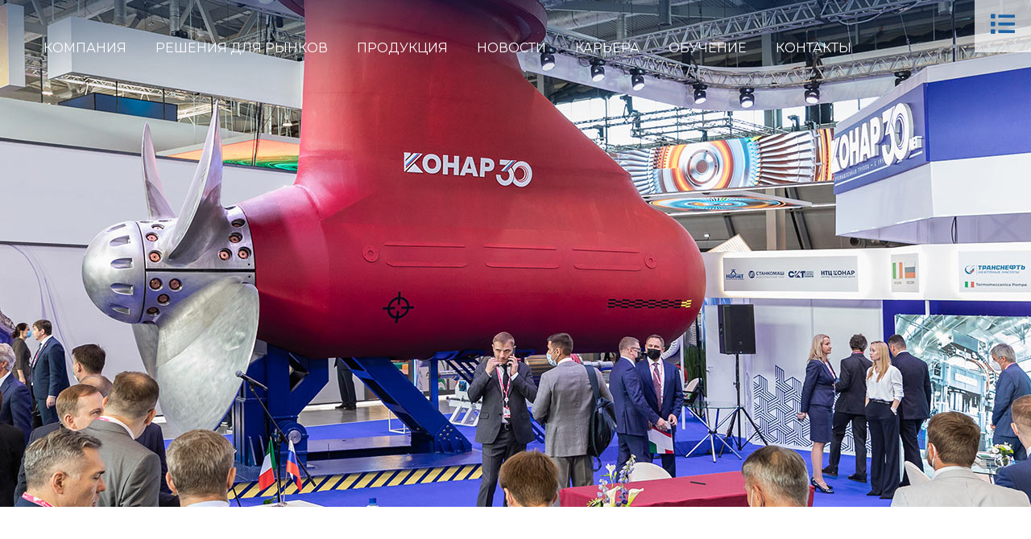

--- FILE ---
content_type: text/html; charset=UTF-8
request_url: https://konar.ru/inzhiniring/
body_size: 28610
content:
<!DOCTYPE html>
<!--[if !(IE 6) | !(IE 7) | !(IE 8)  ]><!-->
<html lang="ru-RU" class="no-js">
<!--<![endif]-->
<head><script>if(navigator.userAgent.match(/MSIE|Internet Explorer/i)||navigator.userAgent.match(/Trident\/7\..*?rv:11/i)){var href=document.location.href;if(!href.match(/[?&]nowprocket/)){if(href.indexOf("?")==-1){if(href.indexOf("#")==-1){document.location.href=href+"?nowprocket=1"}else{document.location.href=href.replace("#","?nowprocket=1#")}}else{if(href.indexOf("#")==-1){document.location.href=href+"&nowprocket=1"}else{document.location.href=href.replace("#","&nowprocket=1#")}}}}</script><script>class RocketLazyLoadScripts{constructor(e){this.triggerEvents=e,this.eventOptions={passive:!0},this.userEventListener=this.triggerListener.bind(this),this.delayedScripts={normal:[],async:[],defer:[]},this.allJQueries=[]}_addUserInteractionListener(e){this.triggerEvents.forEach((t=>window.addEventListener(t,e.userEventListener,e.eventOptions)))}_removeUserInteractionListener(e){this.triggerEvents.forEach((t=>window.removeEventListener(t,e.userEventListener,e.eventOptions)))}triggerListener(){this._removeUserInteractionListener(this),"loading"===document.readyState?document.addEventListener("DOMContentLoaded",this._loadEverythingNow.bind(this)):this._loadEverythingNow()}async _loadEverythingNow(){this._delayEventListeners(),this._delayJQueryReady(this),this._handleDocumentWrite(),this._registerAllDelayedScripts(),this._preloadAllScripts(),await this._loadScriptsFromList(this.delayedScripts.normal),await this._loadScriptsFromList(this.delayedScripts.defer),await this._loadScriptsFromList(this.delayedScripts.async),await this._triggerDOMContentLoaded(),await this._triggerWindowLoad(),window.dispatchEvent(new Event("rocket-allScriptsLoaded"))}_registerAllDelayedScripts(){document.querySelectorAll("script[type=rocketlazyloadscript]").forEach((e=>{e.hasAttribute("src")?e.hasAttribute("async")&&!1!==e.async?this.delayedScripts.async.push(e):e.hasAttribute("defer")&&!1!==e.defer||"module"===e.getAttribute("data-rocket-type")?this.delayedScripts.defer.push(e):this.delayedScripts.normal.push(e):this.delayedScripts.normal.push(e)}))}async _transformScript(e){return await this._requestAnimFrame(),new Promise((t=>{const n=document.createElement("script");let r;[...e.attributes].forEach((e=>{let t=e.nodeName;"type"!==t&&("data-rocket-type"===t&&(t="type",r=e.nodeValue),n.setAttribute(t,e.nodeValue))})),e.hasAttribute("src")?(n.addEventListener("load",t),n.addEventListener("error",t)):(n.text=e.text,t()),e.parentNode.replaceChild(n,e)}))}async _loadScriptsFromList(e){const t=e.shift();return t?(await this._transformScript(t),this._loadScriptsFromList(e)):Promise.resolve()}_preloadAllScripts(){var e=document.createDocumentFragment();[...this.delayedScripts.normal,...this.delayedScripts.defer,...this.delayedScripts.async].forEach((t=>{const n=t.getAttribute("src");if(n){const t=document.createElement("link");t.href=n,t.rel="preload",t.as="script",e.appendChild(t)}})),document.head.appendChild(e)}_delayEventListeners(){let e={};function t(t,n){!function(t){function n(n){return e[t].eventsToRewrite.indexOf(n)>=0?"rocket-"+n:n}e[t]||(e[t]={originalFunctions:{add:t.addEventListener,remove:t.removeEventListener},eventsToRewrite:[]},t.addEventListener=function(){arguments[0]=n(arguments[0]),e[t].originalFunctions.add.apply(t,arguments)},t.removeEventListener=function(){arguments[0]=n(arguments[0]),e[t].originalFunctions.remove.apply(t,arguments)})}(t),e[t].eventsToRewrite.push(n)}function n(e,t){let n=e[t];Object.defineProperty(e,t,{get:()=>n||function(){},set(r){e["rocket"+t]=n=r}})}t(document,"DOMContentLoaded"),t(window,"DOMContentLoaded"),t(window,"load"),t(window,"pageshow"),t(document,"readystatechange"),n(document,"onreadystatechange"),n(window,"onload"),n(window,"onpageshow")}_delayJQueryReady(e){let t=window.jQuery;Object.defineProperty(window,"jQuery",{get:()=>t,set(n){if(n&&n.fn&&!e.allJQueries.includes(n)){n.fn.ready=n.fn.init.prototype.ready=function(t){e.domReadyFired?t.bind(document)(n):document.addEventListener("rocket-DOMContentLoaded",(()=>t.bind(document)(n)))};const t=n.fn.on;n.fn.on=n.fn.init.prototype.on=function(){if(this[0]===window){function e(e){return e.split(" ").map((e=>"load"===e||0===e.indexOf("load.")?"rocket-jquery-load":e)).join(" ")}"string"==typeof arguments[0]||arguments[0]instanceof String?arguments[0]=e(arguments[0]):"object"==typeof arguments[0]&&Object.keys(arguments[0]).forEach((t=>{delete Object.assign(arguments[0],{[e(t)]:arguments[0][t]})[t]}))}return t.apply(this,arguments),this},e.allJQueries.push(n)}t=n}})}async _triggerDOMContentLoaded(){this.domReadyFired=!0,await this._requestAnimFrame(),document.dispatchEvent(new Event("rocket-DOMContentLoaded")),await this._requestAnimFrame(),window.dispatchEvent(new Event("rocket-DOMContentLoaded")),await this._requestAnimFrame(),document.dispatchEvent(new Event("rocket-readystatechange")),await this._requestAnimFrame(),document.rocketonreadystatechange&&document.rocketonreadystatechange()}async _triggerWindowLoad(){await this._requestAnimFrame(),window.dispatchEvent(new Event("rocket-load")),await this._requestAnimFrame(),window.rocketonload&&window.rocketonload(),await this._requestAnimFrame(),this.allJQueries.forEach((e=>e(window).trigger("rocket-jquery-load"))),window.dispatchEvent(new Event("rocket-pageshow")),await this._requestAnimFrame(),window.rocketonpageshow&&window.rocketonpageshow()}_handleDocumentWrite(){const e=new Map;document.write=document.writeln=function(t){const n=document.currentScript,r=document.createRange(),i=n.parentElement;let o=e.get(n);void 0===o&&(o=n.nextSibling,e.set(n,o));const a=document.createDocumentFragment();r.setStart(a,0),a.appendChild(r.createContextualFragment(t)),i.insertBefore(a,o)}}async _requestAnimFrame(){return new Promise((e=>requestAnimationFrame(e)))}static run(){const e=new RocketLazyLoadScripts(["keydown","mousemove","touchmove","touchstart","touchend","wheel"]);e._addUserInteractionListener(e)}}RocketLazyLoadScripts.run();
</script>
	<meta charset="UTF-8" />
		<meta name="viewport" content="width=device-width, initial-scale=1, maximum-scale=1, user-scalable=0">
		<meta name="theme-color" content="#246bb3"/>	<link rel="profile" href="http://gmpg.org/xfn/11" />
	        <script type="rocketlazyloadscript" data-rocket-type="text/javascript">
            if (/Android|webOS|iPhone|iPad|iPod|BlackBerry|IEMobile|Opera Mini/i.test(navigator.userAgent)) {
                var originalAddEventListener = EventTarget.prototype.addEventListener,
                    oldWidth = window.innerWidth;

                EventTarget.prototype.addEventListener = function (eventName, eventHandler, useCapture) {
                    if (eventName === "resize") {
                        originalAddEventListener.call(this, eventName, function (event) {
                            if (oldWidth === window.innerWidth) {
                                return;
                            }
                            else if (oldWidth !== window.innerWidth) {
                                oldWidth = window.innerWidth;
                            }
                            if (eventHandler.handleEvent) {
                                eventHandler.handleEvent.call(this, event);
                            }
                            else {
                                eventHandler.call(this, event);
                            };
                        }, useCapture);
                    }
                    else {
                        originalAddEventListener.call(this, eventName, eventHandler, useCapture);
                    };
                };
            };
        </script>
		<title>Инжиниринг &#8212; Промышленная группа КОНАР</title><link rel="preload" as="style" href="https://fonts.googleapis.com/css?family=Roboto%3A400%2C500%2C600%2C700%7CRaleway%3A400%2C600%2C700%7CMontserrat%3A400%2C600%2C700%7CRoboto%3A100%2C100italic%2C200%2C200italic%2C300%2C300italic%2C400%2C400italic%2C500%2C500italic%2C600%2C600italic%2C700%2C700italic%2C800%2C800italic%2C900%2C900italic%7CRoboto%20Slab%3A100%2C100italic%2C200%2C200italic%2C300%2C300italic%2C400%2C400italic%2C500%2C500italic%2C600%2C600italic%2C700%2C700italic%2C800%2C800italic%2C900%2C900italic%7CRaleway%3A100%2C100italic%2C200%2C200italic%2C300%2C300italic%2C400%2C400italic%2C500%2C500italic%2C600%2C600italic%2C700%2C700italic%2C800%2C800italic%2C900%2C900italic&#038;subset=cyrillic&#038;display=swap" /><link rel="stylesheet" href="https://fonts.googleapis.com/css?family=Roboto%3A400%2C500%2C600%2C700%7CRaleway%3A400%2C600%2C700%7CMontserrat%3A400%2C600%2C700%7CRoboto%3A100%2C100italic%2C200%2C200italic%2C300%2C300italic%2C400%2C400italic%2C500%2C500italic%2C600%2C600italic%2C700%2C700italic%2C800%2C800italic%2C900%2C900italic%7CRoboto%20Slab%3A100%2C100italic%2C200%2C200italic%2C300%2C300italic%2C400%2C400italic%2C500%2C500italic%2C600%2C600italic%2C700%2C700italic%2C800%2C800italic%2C900%2C900italic%7CRaleway%3A100%2C100italic%2C200%2C200italic%2C300%2C300italic%2C400%2C400italic%2C500%2C500italic%2C600%2C600italic%2C700%2C700italic%2C800%2C800italic%2C900%2C900italic&#038;subset=cyrillic&#038;display=swap" media="print" onload="this.media='all'" /><noscript><link rel="stylesheet" href="https://fonts.googleapis.com/css?family=Roboto%3A400%2C500%2C600%2C700%7CRaleway%3A400%2C600%2C700%7CMontserrat%3A400%2C600%2C700%7CRoboto%3A100%2C100italic%2C200%2C200italic%2C300%2C300italic%2C400%2C400italic%2C500%2C500italic%2C600%2C600italic%2C700%2C700italic%2C800%2C800italic%2C900%2C900italic%7CRoboto%20Slab%3A100%2C100italic%2C200%2C200italic%2C300%2C300italic%2C400%2C400italic%2C500%2C500italic%2C600%2C600italic%2C700%2C700italic%2C800%2C800italic%2C900%2C900italic%7CRaleway%3A100%2C100italic%2C200%2C200italic%2C300%2C300italic%2C400%2C400italic%2C500%2C500italic%2C600%2C600italic%2C700%2C700italic%2C800%2C800italic%2C900%2C900italic&#038;subset=cyrillic&#038;display=swap" /></noscript><link rel="stylesheet" href="https://konar.ru/wp-content/cache/min/1/8fcbce008b8d8e5040d9f3cdc6ae2074.css" media="all" data-minify="1" />
<meta name='robots' content='max-image-preview:large' />

<!-- Social Warfare v4.2.1 https://warfareplugins.com - BEGINNING OF OUTPUT -->
<meta property="og:description" content="ИНЖИНИРИНГБлагодаря высокой квалификации постоянному мониторингу передовых научно-технических достижений в мире специалисты Промышленной группы КОНАР успешно участвуют в сложных высокотехнологичных проектах и решают инновационные технические задачи. Проекты, реализованные инженерно-техническими службами на предприятиях Промышленной группы КОНАР: АО «КОНАР»Производство фланцев и фланцевого крепежа.Производство деталей и узлов ТПА.Производство комплектующих насосных агрегатов.Производство комплектующих гребных винтов 7,5/15 МВт.Производство ВРК.Линия никелирования по технологии KANIGEN (Япония)ООО «КОРНЕТ»Завод по производству крупногабаритной ТПА под ключ (включая производство узлов затвора).ООО «БВК»Литейный завод «под ключ».ООО «Современные кузнечные технологии»Реализация технологической составляющей «под ключ». Проекты, реализованные инженерно-техническими службами для предприятий системы ПАО «Транснефть»:АО «Транснефть Нефтяные Насосы»Реализация технологической составляющей «под ключ».АО «Русские Электрические Двигатели»Реализация технологической">
<meta property="og:title" content="Инжиниринг">
<meta property="fb:app_id" content="529576650555031">
<meta property="og:type" content="article">
<meta property="og:url" content="https://konar.ru/inzhiniring/">
<meta property="og:site_name" content="Промышленная группа КОНАР">
<meta property="article:published_time" content="2021-09-03T11:06:15+03:00">
<meta property="article:modified_time" content="2024-10-02T08:55:10+03:00">
<meta property="og:updated_time" content="2024-10-02T08:55:10+03:00">
<meta name="twitter:title" content="Инжиниринг">
<meta name="twitter:description" content="ИНЖИНИРИНГБлагодаря высокой квалификации постоянному мониторингу передовых научно-технических достижений в мире специалисты Промышленной группы КОНАР успешно участвуют в сложных высокотехнологичных проектах и решают инновационные технические задачи. Проекты, реализованные инженерно-техническими службами на предприятиях Промышленной группы КОНАР: АО «КОНАР»Производство фланцев и фланцевого крепежа.Производство деталей и узлов ТПА.Производство комплектующих насосных агрегатов.Производство комплектующих гребных винтов 7,5/15 МВт.Производство ВРК.Линия никелирования по технологии KANIGEN (Япония)ООО «КОРНЕТ»Завод по производству крупногабаритной ТПА под ключ (включая производство узлов затвора).ООО «БВК»Литейный завод «под ключ».ООО «Современные кузнечные технологии»Реализация технологической составляющей «под ключ». Проекты, реализованные инженерно-техническими службами для предприятий системы ПАО «Транснефть»:АО «Транснефть Нефтяные Насосы»Реализация технологической составляющей «под ключ».АО «Русские Электрические Двигатели»Реализация технологической">
<meta name="twitter:card" content="summary">
<style>
	@font-face {
		font-family: "sw-icon-font";
		src:url("https://konar.ru/wp-content/plugins/social-warfare/assets/fonts/sw-icon-font.eot?ver=4.2.1");
		src:url("https://konar.ru/wp-content/plugins/social-warfare/assets/fonts/sw-icon-font.eot?ver=4.2.1#iefix") format("embedded-opentype"),
		url("https://konar.ru/wp-content/plugins/social-warfare/assets/fonts/sw-icon-font.woff?ver=4.2.1") format("woff"),
		url("https://konar.ru/wp-content/plugins/social-warfare/assets/fonts/sw-icon-font.ttf?ver=4.2.1") format("truetype"),
		url("https://konar.ru/wp-content/plugins/social-warfare/assets/fonts/sw-icon-font.svg?ver=4.2.1#1445203416") format("svg");
		font-weight: normal;
		font-style: normal;
		font-display:block;
	}
</style>
<!-- Social Warfare v4.2.1 https://warfareplugins.com - END OF OUTPUT -->

<link rel='dns-prefetch' href='//fonts.googleapis.com' />
<link href='https://fonts.gstatic.com' crossorigin rel='preconnect' />
<link rel="alternate" type="application/rss+xml" title="Промышленная группа КОНАР &raquo; Лента" href="https://konar.ru/feed/" />
<link rel="alternate" type="application/rss+xml" title="Промышленная группа КОНАР &raquo; Лента комментариев" href="https://konar.ru/comments/feed/" />


<style id='wp-emoji-styles-inline-css' type='text/css'>

	img.wp-smiley, img.emoji {
		display: inline !important;
		border: none !important;
		box-shadow: none !important;
		height: 1em !important;
		width: 1em !important;
		margin: 0 0.07em !important;
		vertical-align: -0.1em !important;
		background: none !important;
		padding: 0 !important;
	}
</style>
<style id='classic-theme-styles-inline-css' type='text/css'>
/*! This file is auto-generated */
.wp-block-button__link{color:#fff;background-color:#32373c;border-radius:9999px;box-shadow:none;text-decoration:none;padding:calc(.667em + 2px) calc(1.333em + 2px);font-size:1.125em}.wp-block-file__button{background:#32373c;color:#fff;text-decoration:none}
</style>
<style id='global-styles-inline-css' type='text/css'>
body{--wp--preset--color--black: #000000;--wp--preset--color--cyan-bluish-gray: #abb8c3;--wp--preset--color--white: #FFF;--wp--preset--color--pale-pink: #f78da7;--wp--preset--color--vivid-red: #cf2e2e;--wp--preset--color--luminous-vivid-orange: #ff6900;--wp--preset--color--luminous-vivid-amber: #fcb900;--wp--preset--color--light-green-cyan: #7bdcb5;--wp--preset--color--vivid-green-cyan: #00d084;--wp--preset--color--pale-cyan-blue: #8ed1fc;--wp--preset--color--vivid-cyan-blue: #0693e3;--wp--preset--color--vivid-purple: #9b51e0;--wp--preset--color--accent: #246bb3;--wp--preset--color--dark-gray: #111;--wp--preset--color--light-gray: #767676;--wp--preset--gradient--vivid-cyan-blue-to-vivid-purple: linear-gradient(135deg,rgba(6,147,227,1) 0%,rgb(155,81,224) 100%);--wp--preset--gradient--light-green-cyan-to-vivid-green-cyan: linear-gradient(135deg,rgb(122,220,180) 0%,rgb(0,208,130) 100%);--wp--preset--gradient--luminous-vivid-amber-to-luminous-vivid-orange: linear-gradient(135deg,rgba(252,185,0,1) 0%,rgba(255,105,0,1) 100%);--wp--preset--gradient--luminous-vivid-orange-to-vivid-red: linear-gradient(135deg,rgba(255,105,0,1) 0%,rgb(207,46,46) 100%);--wp--preset--gradient--very-light-gray-to-cyan-bluish-gray: linear-gradient(135deg,rgb(238,238,238) 0%,rgb(169,184,195) 100%);--wp--preset--gradient--cool-to-warm-spectrum: linear-gradient(135deg,rgb(74,234,220) 0%,rgb(151,120,209) 20%,rgb(207,42,186) 40%,rgb(238,44,130) 60%,rgb(251,105,98) 80%,rgb(254,248,76) 100%);--wp--preset--gradient--blush-light-purple: linear-gradient(135deg,rgb(255,206,236) 0%,rgb(152,150,240) 100%);--wp--preset--gradient--blush-bordeaux: linear-gradient(135deg,rgb(254,205,165) 0%,rgb(254,45,45) 50%,rgb(107,0,62) 100%);--wp--preset--gradient--luminous-dusk: linear-gradient(135deg,rgb(255,203,112) 0%,rgb(199,81,192) 50%,rgb(65,88,208) 100%);--wp--preset--gradient--pale-ocean: linear-gradient(135deg,rgb(255,245,203) 0%,rgb(182,227,212) 50%,rgb(51,167,181) 100%);--wp--preset--gradient--electric-grass: linear-gradient(135deg,rgb(202,248,128) 0%,rgb(113,206,126) 100%);--wp--preset--gradient--midnight: linear-gradient(135deg,rgb(2,3,129) 0%,rgb(40,116,252) 100%);--wp--preset--font-size--small: 13px;--wp--preset--font-size--medium: 20px;--wp--preset--font-size--large: 36px;--wp--preset--font-size--x-large: 42px;--wp--preset--spacing--20: 0.44rem;--wp--preset--spacing--30: 0.67rem;--wp--preset--spacing--40: 1rem;--wp--preset--spacing--50: 1.5rem;--wp--preset--spacing--60: 2.25rem;--wp--preset--spacing--70: 3.38rem;--wp--preset--spacing--80: 5.06rem;--wp--preset--shadow--natural: 6px 6px 9px rgba(0, 0, 0, 0.2);--wp--preset--shadow--deep: 12px 12px 50px rgba(0, 0, 0, 0.4);--wp--preset--shadow--sharp: 6px 6px 0px rgba(0, 0, 0, 0.2);--wp--preset--shadow--outlined: 6px 6px 0px -3px rgba(255, 255, 255, 1), 6px 6px rgba(0, 0, 0, 1);--wp--preset--shadow--crisp: 6px 6px 0px rgba(0, 0, 0, 1);}:where(.is-layout-flex){gap: 0.5em;}:where(.is-layout-grid){gap: 0.5em;}body .is-layout-flex{display: flex;}body .is-layout-flex{flex-wrap: wrap;align-items: center;}body .is-layout-flex > *{margin: 0;}body .is-layout-grid{display: grid;}body .is-layout-grid > *{margin: 0;}:where(.wp-block-columns.is-layout-flex){gap: 2em;}:where(.wp-block-columns.is-layout-grid){gap: 2em;}:where(.wp-block-post-template.is-layout-flex){gap: 1.25em;}:where(.wp-block-post-template.is-layout-grid){gap: 1.25em;}.has-black-color{color: var(--wp--preset--color--black) !important;}.has-cyan-bluish-gray-color{color: var(--wp--preset--color--cyan-bluish-gray) !important;}.has-white-color{color: var(--wp--preset--color--white) !important;}.has-pale-pink-color{color: var(--wp--preset--color--pale-pink) !important;}.has-vivid-red-color{color: var(--wp--preset--color--vivid-red) !important;}.has-luminous-vivid-orange-color{color: var(--wp--preset--color--luminous-vivid-orange) !important;}.has-luminous-vivid-amber-color{color: var(--wp--preset--color--luminous-vivid-amber) !important;}.has-light-green-cyan-color{color: var(--wp--preset--color--light-green-cyan) !important;}.has-vivid-green-cyan-color{color: var(--wp--preset--color--vivid-green-cyan) !important;}.has-pale-cyan-blue-color{color: var(--wp--preset--color--pale-cyan-blue) !important;}.has-vivid-cyan-blue-color{color: var(--wp--preset--color--vivid-cyan-blue) !important;}.has-vivid-purple-color{color: var(--wp--preset--color--vivid-purple) !important;}.has-black-background-color{background-color: var(--wp--preset--color--black) !important;}.has-cyan-bluish-gray-background-color{background-color: var(--wp--preset--color--cyan-bluish-gray) !important;}.has-white-background-color{background-color: var(--wp--preset--color--white) !important;}.has-pale-pink-background-color{background-color: var(--wp--preset--color--pale-pink) !important;}.has-vivid-red-background-color{background-color: var(--wp--preset--color--vivid-red) !important;}.has-luminous-vivid-orange-background-color{background-color: var(--wp--preset--color--luminous-vivid-orange) !important;}.has-luminous-vivid-amber-background-color{background-color: var(--wp--preset--color--luminous-vivid-amber) !important;}.has-light-green-cyan-background-color{background-color: var(--wp--preset--color--light-green-cyan) !important;}.has-vivid-green-cyan-background-color{background-color: var(--wp--preset--color--vivid-green-cyan) !important;}.has-pale-cyan-blue-background-color{background-color: var(--wp--preset--color--pale-cyan-blue) !important;}.has-vivid-cyan-blue-background-color{background-color: var(--wp--preset--color--vivid-cyan-blue) !important;}.has-vivid-purple-background-color{background-color: var(--wp--preset--color--vivid-purple) !important;}.has-black-border-color{border-color: var(--wp--preset--color--black) !important;}.has-cyan-bluish-gray-border-color{border-color: var(--wp--preset--color--cyan-bluish-gray) !important;}.has-white-border-color{border-color: var(--wp--preset--color--white) !important;}.has-pale-pink-border-color{border-color: var(--wp--preset--color--pale-pink) !important;}.has-vivid-red-border-color{border-color: var(--wp--preset--color--vivid-red) !important;}.has-luminous-vivid-orange-border-color{border-color: var(--wp--preset--color--luminous-vivid-orange) !important;}.has-luminous-vivid-amber-border-color{border-color: var(--wp--preset--color--luminous-vivid-amber) !important;}.has-light-green-cyan-border-color{border-color: var(--wp--preset--color--light-green-cyan) !important;}.has-vivid-green-cyan-border-color{border-color: var(--wp--preset--color--vivid-green-cyan) !important;}.has-pale-cyan-blue-border-color{border-color: var(--wp--preset--color--pale-cyan-blue) !important;}.has-vivid-cyan-blue-border-color{border-color: var(--wp--preset--color--vivid-cyan-blue) !important;}.has-vivid-purple-border-color{border-color: var(--wp--preset--color--vivid-purple) !important;}.has-vivid-cyan-blue-to-vivid-purple-gradient-background{background: var(--wp--preset--gradient--vivid-cyan-blue-to-vivid-purple) !important;}.has-light-green-cyan-to-vivid-green-cyan-gradient-background{background: var(--wp--preset--gradient--light-green-cyan-to-vivid-green-cyan) !important;}.has-luminous-vivid-amber-to-luminous-vivid-orange-gradient-background{background: var(--wp--preset--gradient--luminous-vivid-amber-to-luminous-vivid-orange) !important;}.has-luminous-vivid-orange-to-vivid-red-gradient-background{background: var(--wp--preset--gradient--luminous-vivid-orange-to-vivid-red) !important;}.has-very-light-gray-to-cyan-bluish-gray-gradient-background{background: var(--wp--preset--gradient--very-light-gray-to-cyan-bluish-gray) !important;}.has-cool-to-warm-spectrum-gradient-background{background: var(--wp--preset--gradient--cool-to-warm-spectrum) !important;}.has-blush-light-purple-gradient-background{background: var(--wp--preset--gradient--blush-light-purple) !important;}.has-blush-bordeaux-gradient-background{background: var(--wp--preset--gradient--blush-bordeaux) !important;}.has-luminous-dusk-gradient-background{background: var(--wp--preset--gradient--luminous-dusk) !important;}.has-pale-ocean-gradient-background{background: var(--wp--preset--gradient--pale-ocean) !important;}.has-electric-grass-gradient-background{background: var(--wp--preset--gradient--electric-grass) !important;}.has-midnight-gradient-background{background: var(--wp--preset--gradient--midnight) !important;}.has-small-font-size{font-size: var(--wp--preset--font-size--small) !important;}.has-medium-font-size{font-size: var(--wp--preset--font-size--medium) !important;}.has-large-font-size{font-size: var(--wp--preset--font-size--large) !important;}.has-x-large-font-size{font-size: var(--wp--preset--font-size--x-large) !important;}
.wp-block-navigation a:where(:not(.wp-element-button)){color: inherit;}
:where(.wp-block-post-template.is-layout-flex){gap: 1.25em;}:where(.wp-block-post-template.is-layout-grid){gap: 1.25em;}
:where(.wp-block-columns.is-layout-flex){gap: 2em;}:where(.wp-block-columns.is-layout-grid){gap: 2em;}
.wp-block-pullquote{font-size: 1.5em;line-height: 1.6;}
</style>














<link rel='stylesheet' id='the7-font-css' href='https://konar.ru/wp-content/themes/dt-the7/fonts/icomoon-the7-font/icomoon-the7-font.min.css?ver=9.3.0' type='text/css' media='all' />









<link rel="preconnect" href="https://fonts.gstatic.com/" crossorigin><script type="text/javascript" id="jquery-core-js-extra">
/* <![CDATA[ */
var pp = {"ajax_url":"https:\/\/konar.ru\/wp-admin\/admin-ajax.php"};
/* ]]> */
</script>
<script type="rocketlazyloadscript" data-rocket-type="text/javascript" src="https://konar.ru/wp-includes/js/jquery/jquery.min.js?ver=3.7.1" id="jquery-core-js" defer></script>
<script type="rocketlazyloadscript" data-rocket-type="text/javascript" src="https://konar.ru/wp-includes/js/jquery/jquery-migrate.min.js?ver=3.4.1" id="jquery-migrate-js" defer></script>
<script type="text/javascript" id="layerslider-utils-js-extra">
/* <![CDATA[ */
var LS_Meta = {"v":"6.11.8","fixGSAP":"1"};
/* ]]> */
</script>
<script type="rocketlazyloadscript" data-minify="1" data-rocket-type="text/javascript" src="https://konar.ru/wp-content/cache/min/1/wp-content/plugins/LayerSlider/assets/static/layerslider/js/layerslider.utils.js?ver=1734421714" id="layerslider-utils-js" defer></script>
<script type="rocketlazyloadscript" data-minify="1" data-rocket-type="text/javascript" src="https://konar.ru/wp-content/cache/min/1/wp-content/plugins/LayerSlider/assets/static/layerslider/js/layerslider.kreaturamedia.jquery.js?ver=1734421714" id="layerslider-js" defer></script>
<script type="rocketlazyloadscript" data-minify="1" data-rocket-type="text/javascript" src="https://konar.ru/wp-content/cache/min/1/wp-content/plugins/LayerSlider/assets/static/layerslider/js/layerslider.transitions.js?ver=1734421714" id="layerslider-transitions-js" defer></script>
<script type="text/javascript" id="dt-above-fold-js-extra">
/* <![CDATA[ */
var dtLocal = {"themeUrl":"https:\/\/konar.ru\/wp-content\/themes\/dt-the7","passText":"\u0414\u043b\u044f \u043f\u0440\u043e\u0441\u043c\u043e\u0442\u0440\u0430 \u044d\u0442\u043e\u0439 \u0437\u0430\u043a\u0440\u044b\u0442\u043e\u0439 \u043f\u0443\u0431\u043b\u0438\u043a\u0430\u0446\u0438\u0438, \u0432\u0432\u0435\u0434\u0438\u0442\u0435 \u043f\u0430\u0440\u043e\u043b\u044c \u043d\u0438\u0436\u0435:","moreButtonText":{"loading":"\u0417\u0430\u0433\u0440\u0443\u0437\u043a\u0430 ...","loadMore":"\u0417\u0430\u0433\u0440\u0443\u0437\u0438\u0442\u044c \u0435\u0449\u0451"},"postID":"8993","ajaxurl":"https:\/\/konar.ru\/wp-admin\/admin-ajax.php","REST":{"baseUrl":"https:\/\/konar.ru\/wp-json\/the7\/v1","endpoints":{"sendMail":"\/send-mail"}},"contactMessages":{"required":"One or more fields have an error. Please check and try again.","terms":"\u041f\u043e\u0436\u0430\u043b\u0443\u0439\u0441\u0442\u0430, \u043f\u0440\u0438\u043c\u0438\u0442\u0435 \u043f\u043e\u043b\u0438\u0442\u0438\u043a\u0443 \u043a\u043e\u043d\u0444\u0438\u0434\u0435\u043d\u0446\u0438\u0430\u043b\u044c\u043d\u043e\u0441\u0442\u0438.","fillTheCaptchaError":"\u041f\u043e\u0436\u0430\u043b\u0443\u0439\u0441\u0442\u0430, \u0437\u0430\u043f\u043e\u043b\u043d\u0438\u0442\u0435 \u043a\u0430\u043f\u0447\u0443."},"captchaSiteKey":"","ajaxNonce":"721283471b","pageData":{"type":"page","template":"page","layout":null},"themeSettings":{"smoothScroll":"off","lazyLoading":false,"accentColor":{"mode":"solid","color":"#246bb3"},"desktopHeader":{"height":120},"ToggleCaptionEnabled":"disabled","ToggleCaption":"\u041d\u0430\u0432\u0438\u0433\u0430\u0446\u0438\u044f","floatingHeader":{"showAfter":94,"showMenu":true,"height":80,"logo":{"showLogo":true,"html":"<img class=\" preload-me\" src=\"https:\/\/konar.ru\/wp-content\/uploads\/2022\/10\/Logo-KONAR-300.png\" srcset=\"https:\/\/konar.ru\/wp-content\/uploads\/2022\/10\/Logo-KONAR-300.png 300w, https:\/\/konar.ru\/wp-content\/uploads\/2022\/10\/Logo-KONAR-300.png 300w\" width=\"300\" height=\"74\"   sizes=\"300px\" alt=\"\u041f\u0440\u043e\u043c\u044b\u0448\u043b\u0435\u043d\u043d\u0430\u044f \u0433\u0440\u0443\u043f\u043f\u0430 \u041a\u041e\u041d\u0410\u0420\" \/>","url":"https:\/\/konar.ru\/"}},"topLine":{"floatingTopLine":{"logo":{"showLogo":false,"html":""}}},"mobileHeader":{"firstSwitchPoint":992,"secondSwitchPoint":778,"firstSwitchPointHeight":100,"secondSwitchPointHeight":100,"mobileToggleCaptionEnabled":"disabled","mobileToggleCaption":"\u041c\u0435\u043d\u044e"},"stickyMobileHeaderFirstSwitch":{"logo":{"html":"<img class=\" preload-me\" src=\"https:\/\/konar.ru\/wp-content\/uploads\/2022\/10\/Logo-KONAR-300.png\" srcset=\"https:\/\/konar.ru\/wp-content\/uploads\/2022\/10\/Logo-KONAR-300.png 300w, https:\/\/konar.ru\/wp-content\/uploads\/2022\/10\/Logo-KONAR-300.png 300w\" width=\"300\" height=\"74\"   sizes=\"300px\" alt=\"\u041f\u0440\u043e\u043c\u044b\u0448\u043b\u0435\u043d\u043d\u0430\u044f \u0433\u0440\u0443\u043f\u043f\u0430 \u041a\u041e\u041d\u0410\u0420\" \/>"}},"stickyMobileHeaderSecondSwitch":{"logo":{"html":"<img class=\" preload-me\" src=\"https:\/\/konar.ru\/wp-content\/uploads\/2022\/10\/Logo-KONAR-300.png\" srcset=\"https:\/\/konar.ru\/wp-content\/uploads\/2022\/10\/Logo-KONAR-300.png 300w, https:\/\/konar.ru\/wp-content\/uploads\/2022\/10\/Logo-KONAR-300.png 300w\" width=\"300\" height=\"74\"   sizes=\"300px\" alt=\"\u041f\u0440\u043e\u043c\u044b\u0448\u043b\u0435\u043d\u043d\u0430\u044f \u0433\u0440\u0443\u043f\u043f\u0430 \u041a\u041e\u041d\u0410\u0420\" \/>"}},"content":{"textColor":"#606060","headerColor":"#333333"},"sidebar":{"switchPoint":992},"boxedWidth":"1280px","stripes":{"stripe1":{"textColor":"#787d85","headerColor":"#3b3f4a"},"stripe2":{"textColor":"#8b9199","headerColor":"#ffffff"},"stripe3":{"textColor":"#ffffff","headerColor":"#ffffff"}}},"elementor":{"settings":{"container_width":1140}}};
var dtShare = {"shareButtonText":{"facebook":"\u041f\u043e\u0434\u0435\u043b\u0438\u0442\u0441\u044f \u0432 Facebook","twitter":"\u0422\u0432\u0438\u0442\u043d\u0443\u0442\u044c","pinterest":"Pin it","linkedin":"\u041f\u043e\u0434\u0435\u043b\u0438\u0442\u0441\u044f Linkedin","whatsapp":"\u041f\u043e\u0434\u0435\u043b\u0438\u0442\u044c\u0441\u044f \u0432 WhatsApp"},"overlayOpacity":"85"};
/* ]]> */
</script>
<script type="rocketlazyloadscript" data-rocket-type="text/javascript" src="https://konar.ru/wp-content/themes/dt-the7/js/above-the-fold.min.js?ver=9.3.0" id="dt-above-fold-js" defer></script>
<meta name="generator" content="Powered by LayerSlider 6.11.8 - Multi-Purpose, Responsive, Parallax, Mobile-Friendly Slider Plugin for WordPress." />
<!-- LayerSlider updates and docs at: https://layerslider.kreaturamedia.com -->
<link rel="https://api.w.org/" href="https://konar.ru/wp-json/" /><link rel="alternate" type="application/json" href="https://konar.ru/wp-json/wp/v2/pages/8993" /><link rel="EditURI" type="application/rsd+xml" title="RSD" href="https://konar.ru/xmlrpc.php?rsd" />
<meta name="generator" content="WordPress 6.5.7" />
<link rel="canonical" href="https://konar.ru/inzhiniring/" />
<link rel='shortlink' href='https://konar.ru/?p=8993' />
<link rel="alternate" type="application/json+oembed" href="https://konar.ru/wp-json/oembed/1.0/embed?url=https%3A%2F%2Fkonar.ru%2Finzhiniring%2F" />
<link rel="alternate" type="text/xml+oembed" href="https://konar.ru/wp-json/oembed/1.0/embed?url=https%3A%2F%2Fkonar.ru%2Finzhiniring%2F&#038;format=xml" />
<meta property="og:site_name" content="Промышленная группа КОНАР" />
<meta property="og:title" content="Инжиниринг" />
<meta property="og:description" content="ИНЖИНИРИНГ Благодаря высокой квалификации постоянному мониторингу передовых научно-технических достижений в мире специалисты Промышленной группы КОНАР успешно участвуют в сложных высокотехнологичных проектах и решают инновационные технические задачи. Проекты, реализованные инженерно-техническими службами на предприятиях Промышленной группы КОНАР: АО «КОНАР» Производство фланцев и фланцевого крепежа. Производство деталей и узлов ТПА. Производство комплектующих насосных агрегатов. Производство комплектующих гребных винтов&hellip;" />
<meta property="og:url" content="https://konar.ru/inzhiniring/" />
<meta property="og:type" content="article" />
<meta name="generator" content="Elementor 3.22.3; features: e_optimized_assets_loading, additional_custom_breakpoints; settings: css_print_method-external, google_font-enabled, font_display-auto">
<link rel="icon" href="https://konar.ru/wp-content/uploads/2021/06/fav.png" type="image/png" sizes="16x16"/><link rel="icon" href="https://konar.ru/wp-content/uploads/2021/06/fav.png" type="image/png" sizes="32x32"/><link rel="apple-touch-icon" href="https://konar.ru/wp-content/uploads/2021/06/fav.png"><link rel="apple-touch-icon" sizes="76x76" href="https://konar.ru/wp-content/uploads/2021/06/fav.png"><link rel="apple-touch-icon" sizes="120x120" href="https://konar.ru/wp-content/uploads/2021/06/fav.png"><link rel="apple-touch-icon" sizes="152x152" href="https://konar.ru/wp-content/uploads/2021/06/fav.png"><style id='the7-custom-inline-css' type='text/css'>
.sub-nav .menu-item i.fa,
.sub-nav .menu-item i.fas,
.sub-nav .menu-item i.far,
.sub-nav .menu-item i.fab {
	text-align: center;
	width: 1.25em;
}

p {font-variant-numeric: lining-nums;
font-feature-settings: 'lnum';
-moz-font-feature-settings: 'lnum=1';
-ms-font-feature-settings: 'lnum';
-webkit-font-feature-settings: 'lnum';
-o-font-feature-settings: 'lnum';}

.post-entry-content {font-variant-numeric: lining-nums;
font-feature-settings: 'lnum';
-moz-font-feature-settings: 'lnum=1';
-ms-font-feature-settings: 'lnum';
-webkit-font-feature-settings: 'lnum';
-o-font-feature-settings: 'lnum';}

.elementor-widget-container {font-variant-numeric: lining-nums;
font-feature-settings: 'lnum';
-moz-font-feature-settings: 'lnum=1';
-ms-font-feature-settings: 'lnum';
-webkit-font-feature-settings: 'lnum';
-o-font-feature-settings: 'lnum';}

.agree {display:none}

#tobolsk, #opory, #spg, #volgograd, #kinef, #vsto, #angara, #lahta, #yamal, #novgorod, #vidgof, #otlivka {padding-top: 80px; margin-top: -80px;}
</style>
<noscript><style id="rocket-lazyload-nojs-css">.rll-youtube-player, [data-lazy-src]{display:none !important;}</style></noscript>	
<!-- Yandex.Metrika counter -->
<script type="rocketlazyloadscript" data-rocket-type="text/javascript" >
   (function(m,e,t,r,i,k,a){m[i]=m[i]||function(){(m[i].a=m[i].a||[]).push(arguments)};
   m[i].l=1*new Date();k=e.createElement(t),a=e.getElementsByTagName(t)[0],k.async=1,k.src=r,a.parentNode.insertBefore(k,a)})
   (window, document, "script", "https://mc.yandex.ru/metrika/tag.js", "ym");

   ym(53363323, "init", {
        clickmap:true,
        trackLinks:true,
        accurateTrackBounce:true,
        webvisor:true
   });
</script>
<noscript><div><img src="https://mc.yandex.ru/watch/53363323" style="position:absolute; left:-9999px;" alt="" /></div></noscript>
<!-- /Yandex.Metrika counter -->
</head>
<body class="page-template page-template-elementor_header_footer page page-id-8993 page-parent wp-custom-logo wp-embed-responsive the7-core-ver-2.5.4 transparent title-off dt-responsive-on right-mobile-menu-close-icon ouside-menu-close-icon mobile-hamburger-close-bg-enable mobile-hamburger-close-bg-hover-enable  fade-medium-mobile-menu-close-icon fade-medium-menu-close-icon srcset-enabled btn-flat custom-btn-color custom-btn-hover-color phantom-sticky phantom-shadow-decoration phantom-custom-logo-on sticky-mobile-header top-header first-switch-logo-left first-switch-menu-right second-switch-logo-left second-switch-menu-right right-mobile-menu layzr-loading-on popup-message-style the7-ver-9.3.0 elementor-default elementor-template-full-width elementor-clear-template elementor-kit-76 elementor-page elementor-page-8993">
<!-- The7 9.3.0 -->

<div id="page" >
	<a class="skip-link screen-reader-text" href="#content">Перейти к содержанию</a>

<div class="masthead inline-header left light-preset-color widgets full-height full-width shadow-mobile-header-decoration small-mobile-menu-icon dt-parent-menu-clickable show-sub-menu-on-hover show-device-logo show-mobile-logo"  style="background-color: rgba(0,0,0,0);" role="banner">

	<div class="top-bar top-bar-empty top-bar-line-hide">
	<div class="top-bar-bg"  style="background-color: rgba(255,255,255,0);"></div>
	<div class="mini-widgets left-widgets"></div><div class="mini-widgets right-widgets"></div></div>

	<header class="header-bar">

		<div class="branding">
	<div id="site-title" class="assistive-text">Промышленная группа КОНАР</div>
	<div id="site-description" class="assistive-text">Официальный сайт Промышленной группы КОНАР, Россия, г. Челябинск</div>
	<a class="" href="https://konar.ru/"><img class=" preload-me" src="data:image/svg+xml,%3Csvg%20xmlns='http://www.w3.org/2000/svg'%20viewBox='0%200%20300%2074'%3E%3C/svg%3E" data-lazy-srcset="https://konar.ru/wp-content/uploads/2022/10/Logo_w_KONAR-300.png 300w, https://konar.ru/wp-content/uploads/2022/10/Logo_w_KONAR-300.png 300w" width="300" height="74"   data-lazy-sizes="300px" alt="Промышленная группа КОНАР" data-lazy-src="https://konar.ru/wp-content/uploads/2022/10/Logo_w_KONAR-300.png" /><noscript><img class=" preload-me" src="https://konar.ru/wp-content/uploads/2022/10/Logo_w_KONAR-300.png" srcset="https://konar.ru/wp-content/uploads/2022/10/Logo_w_KONAR-300.png 300w, https://konar.ru/wp-content/uploads/2022/10/Logo_w_KONAR-300.png 300w" width="300" height="74"   sizes="300px" alt="Промышленная группа КОНАР" /></noscript><img class="mobile-logo preload-me" src="data:image/svg+xml,%3Csvg%20xmlns='http://www.w3.org/2000/svg'%20viewBox='0%200%20300%2074'%3E%3C/svg%3E" data-lazy-srcset="https://konar.ru/wp-content/uploads/2022/10/Logo_w_KONAR-300.png 300w, https://konar.ru/wp-content/uploads/2022/10/Logo_w_KONAR-300.png 300w" width="300" height="74"   data-lazy-sizes="300px" alt="Промышленная группа КОНАР" data-lazy-src="https://konar.ru/wp-content/uploads/2022/10/Logo_w_KONAR-300.png" /><noscript><img class="mobile-logo preload-me" src="https://konar.ru/wp-content/uploads/2022/10/Logo_w_KONAR-300.png" srcset="https://konar.ru/wp-content/uploads/2022/10/Logo_w_KONAR-300.png 300w, https://konar.ru/wp-content/uploads/2022/10/Logo_w_KONAR-300.png 300w" width="300" height="74"   sizes="300px" alt="Промышленная группа КОНАР" /></noscript></a></div>

		<ul id="primary-menu" class="main-nav underline-decoration l-to-r-line outside-item-remove-margin" role="menubar"><li class="menu-item menu-item-type-post_type menu-item-object-page current-menu-ancestor current-menu-parent current_page_parent current_page_ancestor menu-item-has-children menu-item-14449 act first has-children" role="presentation"><a href='https://konar.ru/litejno-kuznechnyj-divizion/' data-level='1' role="menuitem"><span class="menu-item-text"><span class="menu-text">Компания</span></span></a><ul class="sub-nav hover-style-bg level-arrows-on" role="menubar"><li class="menu-item menu-item-type-custom menu-item-object-custom menu-item-has-children menu-item-12 first has-children" role="presentation"><a data-level='2' role="menuitem"><span class="menu-item-text"><span class="menu-text">Структура Промышленной группы КОНАР</span></span></a><ul class="sub-nav hover-style-bg level-arrows-on" role="menubar"><li class="menu-item menu-item-type-post_type menu-item-object-page menu-item-has-children menu-item-655 first has-children" role="presentation"><a href='https://konar.ru/litejno-kuznechnyj-divizion/' data-level='3' role="menuitem"><span class="menu-item-text"><span class="menu-text">Литейно-кузнечный дивизион</span></span></a><ul class="sub-nav hover-style-bg level-arrows-on" role="menubar"><li class="menu-item menu-item-type-custom menu-item-object-custom menu-item-68 first" role="presentation"><a href='http://bvk.konar.ru' data-level='4' role="menuitem"><span class="menu-item-text"><span class="menu-text">ООО «БВК»</span></span></a></li> <li class="menu-item menu-item-type-custom menu-item-object-custom menu-item-71" role="presentation"><a href='http://skt.konar.ru' data-level='4' role="menuitem"><span class="menu-item-text"><span class="menu-text">ООО «Современные Кузнечные Технологии»</span></span></a></li> </ul></li> <li class="menu-item menu-item-type-post_type menu-item-object-page menu-item-has-children menu-item-713 has-children" role="presentation"><a href='https://konar.ru/mexanicheskij-divizion/' data-level='3' role="menuitem"><span class="menu-item-text"><span class="menu-text">Механический дивизион</span></span></a><ul class="sub-nav hover-style-bg level-arrows-on" role="menubar"><li class="menu-item menu-item-type-custom menu-item-object-custom menu-item-74 first" role="presentation"><a href='http://konar.konar.ru' data-level='4' role="menuitem"><span class="menu-item-text"><span class="menu-text">АО «КОНАР»</span></span></a></li> <li class="menu-item menu-item-type-custom menu-item-object-custom menu-item-73" role="presentation"><a href='http://kornet.konar.ru' data-level='4' role="menuitem"><span class="menu-item-text"><span class="menu-text">ООО «Корнет»</span></span></a></li> </ul></li> </ul></li> <li class="menu-item menu-item-type-custom menu-item-object-custom menu-item-13" role="presentation"><a href='https://stankomash.konar.ru' data-level='2' role="menuitem"><span class="menu-item-text"><span class="menu-text">Индустриальный парк «Станкомаш»</span></span></a></li> <li class="menu-item menu-item-type-post_type menu-item-object-page current-menu-item page_item page-item-8993 current_page_item menu-item-9125 act" role="presentation"><a href='https://konar.ru/inzhiniring/' data-level='2' role="menuitem"><span class="menu-item-text"><span class="menu-text">Инжиниринг</span></span></a></li> <li class="menu-item menu-item-type-post_type menu-item-object-page menu-item-has-children menu-item-11777 has-children" role="presentation"><a href='https://konar.ru/produkciya-promyshlennoj-gruppy-konar/sudostroenie/' data-level='2' role="menuitem"><span class="menu-item-text"><span class="menu-text">Судостроение</span></span></a><ul class="sub-nav hover-style-bg level-arrows-on" role="menubar"><li class="menu-item menu-item-type-post_type menu-item-object-page menu-item-11779 first" role="presentation"><a href='https://konar.ru/produkciya-promyshlennoj-gruppy-konar/sudostroenie/mexanicheskie-vintorulevye-kolonki/' data-level='3' role="menuitem"><span class="menu-item-text"><span class="menu-text">Механические винторулевые колонки</span></span></a></li> <li class="menu-item menu-item-type-post_type menu-item-object-page menu-item-11778" role="presentation"><a href='https://konar.ru/produkciya-promyshlennoj-gruppy-konar/sudostroenie/grebnye-vinty/' data-level='3' role="menuitem"><span class="menu-item-text"><span class="menu-text">Гребные винты</span></span></a></li> </ul></li> <li class="menu-item menu-item-type-post_type menu-item-object-page menu-item-has-children menu-item-9313 has-children" role="presentation"><a href='https://konar.ru/politika-v-oblasti-kachestva/' data-level='2' role="menuitem"><span class="menu-item-text"><span class="menu-text">Политика в области качества</span></span></a><ul class="sub-nav hover-style-bg level-arrows-on" role="menubar"><li class="menu-item menu-item-type-post_type menu-item-object-page menu-item-9314 first" role="presentation"><a href='https://konar.ru/politika-v-oblasti-kachestva/sertifikaty-i-razresheniya/' data-level='3' role="menuitem"><span class="menu-item-text"><span class="menu-text">Сертификаты и разрешения</span></span></a></li> </ul></li> <li class="menu-item menu-item-type-post_type menu-item-object-page menu-item-15012" role="presentation"><a href='https://konar.ru/razmeshhenie-cfa/' data-level='2' role="menuitem"><span class="menu-item-text"><span class="menu-text">Размещение ЦФА</span></span></a></li> <li class="menu-item menu-item-type-post_type menu-item-object-page menu-item-943" role="presentation"><a href='https://konar.ru/fotogalereya/' data-level='2' role="menuitem"><span class="menu-item-text"><span class="menu-text">Фотогалерея</span></span></a></li> </ul></li> <li class="menu-item menu-item-type-post_type menu-item-object-page menu-item-1440" role="presentation"><a href='https://konar.ru/resheniya-dlya-rynkov/' data-level='1' role="menuitem"><span class="menu-item-text"><span class="menu-text">Решения для рынков</span></span></a></li> <li class="menu-item menu-item-type-post_type menu-item-object-page menu-item-has-children menu-item-1476 has-children" role="presentation"><a href='https://konar.ru/produkciya-promyshlennoj-gruppy-konar/' data-level='1' role="menuitem"><span class="menu-item-text"><span class="menu-text">Продукция</span></span></a><ul class="sub-nav hover-style-bg level-arrows-on" role="menubar"><li class="menu-item menu-item-type-post_type menu-item-object-page menu-item-has-children menu-item-1494 first has-children" role="presentation"><a href='https://konar.ru/produkciya-promyshlennoj-gruppy-konar/flancy-krepezh-detali-truboprovodov/' data-level='2' role="menuitem"><span class="menu-item-text"><span class="menu-text">Фланцы, крепеж, детали трубопроводов</span></span></a><ul class="sub-nav hover-style-bg level-arrows-on" role="menubar"><li class="menu-item menu-item-type-post_type menu-item-object-page menu-item-has-children menu-item-9660 first has-children" role="presentation"><a href='https://konar.ru/produkciya-promyshlennoj-gruppy-konar/flancy-krepezh-detali-truboprovodov/' data-level='3' role="menuitem"><span class="menu-item-text"><span class="menu-text">Фланцы</span></span></a><ul class="sub-nav hover-style-bg level-arrows-on" role="menubar"><li class="menu-item menu-item-type-post_type menu-item-object-page menu-item-9659 first" role="presentation"><a href='https://konar.ru/produkciya-promyshlennoj-gruppy-konar/flancy-krepezh-detali-truboprovodov/flancy-vorotnikovye-gost-33259-2015/' data-level='4' role="menuitem"><span class="menu-item-text"><span class="menu-text">Фланцы воротниковые ГОСТ 33259-2015</span></span></a></li> <li class="menu-item menu-item-type-post_type menu-item-object-page menu-item-1544" role="presentation"><a href='https://konar.ru/produkciya-promyshlennoj-gruppy-konar/flancy-krepezh-detali-truboprovodov/flancy-asme-ansi-din-en/' data-level='4' role="menuitem"><span class="menu-item-text"><span class="menu-text">Фланцы ASME (ANSI), DIN-EN</span></span></a></li> <li class="menu-item menu-item-type-post_type menu-item-object-page menu-item-1543" role="presentation"><a href='https://konar.ru/produkciya-promyshlennoj-gruppy-konar/flancy-krepezh-detali-truboprovodov/flancy-po-drugim-standartam/' data-level='4' role="menuitem"><span class="menu-item-text"><span class="menu-text">Фланцы по другим стандартам</span></span></a></li> </ul></li> <li class="menu-item menu-item-type-post_type menu-item-object-page menu-item-has-children menu-item-9658 has-children" role="presentation"><a href='https://konar.ru/produkciya-promyshlennoj-gruppy-konar/flancevyj-krepezh/' data-level='3' role="menuitem"><span class="menu-item-text"><span class="menu-text">Фланцевый крепеж</span></span></a><ul class="sub-nav hover-style-bg level-arrows-on" role="menubar"><li class="menu-item menu-item-type-post_type menu-item-object-page menu-item-9657 first" role="presentation"><a href='https://konar.ru/produkciya-promyshlennoj-gruppy-konar/flancevyj-krepezh/shpilki-gost-9066-75-ost-26-2040-96/' data-level='4' role="menuitem"><span class="menu-item-text"><span class="menu-text">Шпильки ГОСТ 9066-75, ОСТ 26-2040-96</span></span></a></li> <li class="menu-item menu-item-type-post_type menu-item-object-page menu-item-9656" role="presentation"><a href='https://konar.ru/produkciya-promyshlennoj-gruppy-konar/flancevyj-krepezh/gajki-gost-9064-75-ost-26-2041-96/' data-level='4' role="menuitem"><span class="menu-item-text"><span class="menu-text">Гайки ГОСТ 9064-75, ОСТ 26-2041-96</span></span></a></li> </ul></li> <li class="menu-item menu-item-type-post_type menu-item-object-page menu-item-9682" role="presentation"><a href='https://konar.ru/produkciya-promyshlennoj-gruppy-konar/zaglushki/' data-level='3' role="menuitem"><span class="menu-item-text"><span class="menu-text">Заглушки</span></span></a></li> </ul></li> <li class="menu-item menu-item-type-post_type menu-item-object-page menu-item-1582" role="presentation"><a href='https://konar.ru/produkciya-promyshlennoj-gruppy-konar/metallokonstrukcii/metallokonstrukcii-zdanij-i-sooruzhenij/' data-level='2' role="menuitem"><span class="menu-item-text"><span class="menu-text">Металлоконструкции</span></span></a></li> <li class="menu-item menu-item-type-post_type menu-item-object-page menu-item-has-children menu-item-1835 has-children" role="presentation"><a href='https://konar.ru/produkciya-promyshlennoj-gruppy-konar/komponenty-dinamicheskogo-oborudovaniya/' data-level='2' role="menuitem"><span class="menu-item-text"><span class="menu-text">Компоненты динамического оборудования</span></span></a><ul class="sub-nav hover-style-bg level-arrows-on" role="menubar"><li class="menu-item menu-item-type-post_type menu-item-object-page menu-item-7387 first" role="presentation"><a href='https://konar.ru/produkciya-promyshlennoj-gruppy-konar/komponenty-dinamicheskogo-oborudovaniya/korpusnye-detali-nasosno-kompressornogo-oborudovaniya/' data-level='3' role="menuitem"><span class="menu-item-text"><span class="menu-text">Корпусные детали насосно-компрессорного оборудования</span></span></a></li> <li class="menu-item menu-item-type-post_type menu-item-object-page menu-item-1803" role="presentation"><a href='https://konar.ru/produkciya-promyshlennoj-gruppy-konar/komponenty-dinamicheskogo-oborudovaniya/rotory-valy-i-rabochie-kolesa/' data-level='3' role="menuitem"><span class="menu-item-text"><span class="menu-text">Роторы, валы и рабочие колеса</span></span></a></li> <li class="menu-item menu-item-type-post_type menu-item-object-page menu-item-1802" role="presentation"><a href='https://konar.ru/produkciya-promyshlennoj-gruppy-konar/komponenty-dinamicheskogo-oborudovaniya/detali-elektricheskix-mashin/' data-level='3' role="menuitem"><span class="menu-item-text"><span class="menu-text">Детали электрических машин</span></span></a></li> </ul></li> <li class="menu-item menu-item-type-post_type menu-item-object-page menu-item-has-children menu-item-1834 has-children" role="presentation"><a href='https://konar.ru/produkciya-promyshlennoj-gruppy-konar/sudostroenie/' data-level='2' role="menuitem"><span class="menu-item-text"><span class="menu-text">Судостроение</span></span></a><ul class="sub-nav hover-style-bg level-arrows-on" role="menubar"><li class="menu-item menu-item-type-post_type menu-item-object-page menu-item-1833 first" role="presentation"><a href='https://konar.ru/produkciya-promyshlennoj-gruppy-konar/sudostroenie/mexanicheskie-vintorulevye-kolonki/' data-level='3' role="menuitem"><span class="menu-item-text"><span class="menu-text">Механические винторулевые колонки</span></span></a></li> <li class="menu-item menu-item-type-post_type menu-item-object-page menu-item-1832" role="presentation"><a href='https://konar.ru/produkciya-promyshlennoj-gruppy-konar/sudostroenie/grebnye-vinty/' data-level='3' role="menuitem"><span class="menu-item-text"><span class="menu-text">Гребные винты</span></span></a></li> </ul></li> <li class="menu-item menu-item-type-post_type menu-item-object-page menu-item-has-children menu-item-1892 has-children" role="presentation"><a href='https://konar.ru/produkciya-promyshlennoj-gruppy-konar/litejnaya-i-kuznechnaya-zagotovka/' data-level='2' role="menuitem"><span class="menu-item-text"><span class="menu-text">Литейная и кузнечная заготовка</span></span></a><ul class="sub-nav hover-style-bg level-arrows-on" role="menubar"><li class="menu-item menu-item-type-post_type menu-item-object-page menu-item-1891 first" role="presentation"><a href='https://konar.ru/produkciya-promyshlennoj-gruppy-konar/litejnaya-i-kuznechnaya-zagotovka/stalnoe-lityo/' data-level='3' role="menuitem"><span class="menu-item-text"><span class="menu-text">Стальное литьё</span></span></a></li> <li class="menu-item menu-item-type-post_type menu-item-object-page menu-item-1890" role="presentation"><a href='https://konar.ru/produkciya-promyshlennoj-gruppy-konar/litejnaya-i-kuznechnaya-zagotovka/slitki/' data-level='3' role="menuitem"><span class="menu-item-text"><span class="menu-text">Слитки</span></span></a></li> <li class="menu-item menu-item-type-post_type menu-item-object-page menu-item-11966" role="presentation"><a href='https://konar.ru/produkciya-promyshlennoj-gruppy-konar/litejnaya-i-kuznechnaya-zagotovka/pokovki-skt/' data-level='3' role="menuitem"><span class="menu-item-text"><span class="menu-text">Поковки</span></span></a></li> </ul></li> <li class="menu-item menu-item-type-post_type menu-item-object-page menu-item-has-children menu-item-2066 has-children" role="presentation"><a href='https://konar.ru/produkciya-promyshlennoj-gruppy-konar/truboprovodnaya-armatura-ustevoe-oborudovanie/' data-level='2' role="menuitem"><span class="menu-item-text"><span class="menu-text">Трубопроводная арматура, устьевое оборудование</span></span></a><ul class="sub-nav hover-style-bg level-arrows-on" role="menubar"><li class="menu-item menu-item-type-post_type menu-item-object-page menu-item-2065 first" role="presentation"><a href='https://konar.ru/produkciya-promyshlennoj-gruppy-konar/truboprovodnaya-armatura-ustevoe-oborudovanie/krupnogabaritnaya-truboprovodnaya-armatura/' data-level='3' role="menuitem"><span class="menu-item-text"><span class="menu-text">Крупногабаритная трубопроводная арматура</span></span></a></li> <li class="menu-item menu-item-type-post_type menu-item-object-page menu-item-2064" role="presentation"><a href='https://konar.ru/produkciya-promyshlennoj-gruppy-konar/truboprovodnaya-armatura-ustevoe-oborudovanie/truboprovodnaya-armatura-specialnogo-primeneniya/' data-level='3' role="menuitem"><span class="menu-item-text"><span class="menu-text">Трубопроводная арматура специального применения</span></span></a></li> <li class="menu-item menu-item-type-post_type menu-item-object-page menu-item-2176" role="presentation"><a href='https://konar.ru/produkciya-promyshlennoj-gruppy-konar/truboprovodnaya-armatura-ustevoe-oborudovanie/fontannaya-armatura-i-ustevoe-oborudovanie/' data-level='3' role="menuitem"><span class="menu-item-text"><span class="menu-text">Фонтанная арматура и устьевое оборудование</span></span></a></li> </ul></li> <li class="menu-item menu-item-type-custom menu-item-object-custom menu-item-has-children menu-item-36 has-children" role="presentation"><a data-level='2' role="menuitem"><span class="menu-item-text"><span class="menu-text">Услуги</span></span></a><ul class="sub-nav hover-style-bg level-arrows-on" role="menubar"><li class="menu-item menu-item-type-post_type menu-item-object-page menu-item-2310 first" role="presentation"><a href='https://konar.ru/produkciya-promyshlennoj-gruppy-konar/uslugi/razrushayushhij-nerazrushayushhij-kontrol/' data-level='3' role="menuitem"><span class="menu-item-text"><span class="menu-text">Разрушающий, неразрушающий контроль</span></span></a></li> <li class="menu-item menu-item-type-post_type menu-item-object-page menu-item-2325" role="presentation"><a href='https://konar.ru/produkciya-promyshlennoj-gruppy-konar/uslugi/shef-montazh-servisnoe-obsluzhivanie-oborudovaniya/' data-level='3' role="menuitem"><span class="menu-item-text"><span class="menu-text">Шеф-монтаж, сервисное обслуживание оборудования</span></span></a></li> <li class="menu-item menu-item-type-post_type menu-item-object-page menu-item-2269" role="presentation"><a href='https://konar.ru/produkciya-promyshlennoj-gruppy-konar/uslugi/mexanicheskaya-obrabotka/' data-level='3' role="menuitem"><span class="menu-item-text"><span class="menu-text">Механическая обработка</span></span></a></li> </ul></li> <li class="menu-item menu-item-type-custom menu-item-object-custom menu-item-15621" role="presentation"><a href='https://konar.ru/wp-content/uploads/2026/01/Перечень-к-продаже-16.01.xlsx' data-level='2' role="menuitem"><span class="menu-item-text"><span class="menu-text">Неликвиды (скачать файл Exel)</span></span></a></li> </ul></li> <li class="menu-item menu-item-type-post_type menu-item-object-page menu-item-12614" role="presentation"><a href='https://konar.ru/news/' data-level='1' role="menuitem"><span class="menu-item-text"><span class="menu-text">Новости</span></span></a></li> <li class="menu-item menu-item-type-custom menu-item-object-custom menu-item-has-children menu-item-12500 has-children" role="presentation"><a href='#' data-level='1' role="menuitem"><span class="menu-item-text"><span class="menu-text">КАРЬЕРА</span></span></a><ul class="sub-nav hover-style-bg level-arrows-on" role="menubar"><li class="menu-item menu-item-type-custom menu-item-object-custom menu-item-12501 first" role="presentation"><a href='https://konar-vacancies.ru/' target='_blank' data-level='2' role="menuitem"><span class="menu-item-text"><span class="menu-text">Вакансии</span></span></a></li> <li class="menu-item menu-item-type-post_type menu-item-object-page menu-item-has-children menu-item-7868 has-children" role="presentation"><a href='https://konar.ru/sotrudnikam/' data-level='2' role="menuitem"><span class="menu-item-text"><span class="menu-text">Сотрудникам</span></span></a><ul class="sub-nav hover-style-bg level-arrows-on" role="menubar"><li class="menu-item menu-item-type-post_type menu-item-object-page menu-item-7885 first" role="presentation"><a href='https://konar.ru/sotrudnikam/oxrana-zdorovya-i-truda/' data-level='3' role="menuitem"><span class="menu-item-text"><span class="menu-text">Охрана здоровья и труда</span></span></a></li> <li class="menu-item menu-item-type-post_type menu-item-object-page menu-item-7942" role="presentation"><a href='https://konar.ru/sotrudnikam/sport/' data-level='3' role="menuitem"><span class="menu-item-text"><span class="menu-text">Спорт</span></span></a></li> <li class="menu-item menu-item-type-post_type menu-item-object-page menu-item-7997" role="presentation"><a href='https://konar.ru/sotrudnikam/veterany/' data-level='3' role="menuitem"><span class="menu-item-text"><span class="menu-text">Ветераны</span></span></a></li> </ul></li> <li class="menu-item menu-item-type-post_type menu-item-object-page menu-item-10730" role="presentation"><a href='https://konar.ru/studentam-i-vypusknikam/' data-level='2' role="menuitem"><span class="menu-item-text"><span class="menu-text">Студентам и выпускникам</span></span></a></li> </ul></li> <li class="menu-item menu-item-type-post_type menu-item-object-page menu-item-has-children menu-item-13072 has-children" role="presentation"><a href='https://konar.ru/centr-ocenki-kvalifikacij/' data-level='1' role="menuitem"><span class="menu-item-text"><span class="menu-text">Обучение</span></span></a><ul class="sub-nav hover-style-bg level-arrows-on" role="menubar"><li class="menu-item menu-item-type-post_type menu-item-object-page menu-item-has-children menu-item-10616 first has-children" role="presentation"><a href='https://konar.ru/centr-ocenki-kvalifikacij/' data-level='2' role="menuitem"><span class="menu-item-text"><span class="menu-text">Центр оценки квалификаций</span></span></a><ul class="sub-nav hover-style-bg level-arrows-on" role="menubar"><li class="menu-item menu-item-type-post_type menu-item-object-page menu-item-10620 first" role="presentation"><a href='https://konar.ru/centr-ocenki-kvalifikacij/' data-level='3' role="menuitem"><span class="menu-item-text"><span class="menu-text">О Центре</span></span></a></li> <li class="menu-item menu-item-type-post_type menu-item-object-page menu-item-10617" role="presentation"><a href='https://konar.ru/centr-ocenki-kvalifikacij/kvalifikacii-cok/' data-level='3' role="menuitem"><span class="menu-item-text"><span class="menu-text">Квалификации для оценки</span></span></a></li> <li class="menu-item menu-item-type-post_type menu-item-object-page menu-item-11142" role="presentation"><a href='https://konar.ru/centr-ocenki-kvalifikacij/adresa-ekzamenacionnyx-ploshhadok/' data-level='3' role="menuitem"><span class="menu-item-text"><span class="menu-text">Экзаменационные площадки</span></span></a></li> <li class="menu-item menu-item-type-post_type menu-item-object-page menu-item-11030" role="presentation"><a href='https://konar.ru/centr-ocenki-kvalifikacij/kvalifikacii-cok/pravovaya-baza/' data-level='3' role="menuitem"><span class="menu-item-text"><span class="menu-text">Правовая база</span></span></a></li> <li class="menu-item menu-item-type-custom menu-item-object-custom menu-item-11131" role="presentation"><a href='https://nok-nark.ru/complaints/' target='_blank' data-level='3' role="menuitem"><span class="menu-item-text"><span class="menu-text">Подать аппеляцию</span></span></a></li> <li class="menu-item menu-item-type-post_type menu-item-object-page menu-item-10618" role="presentation"><a href='https://konar.ru/centr-ocenki-kvalifikacij/partnery-centra-ocenki-kvalifikacij/' data-level='3' role="menuitem"><span class="menu-item-text"><span class="menu-text">Партнеры Центра оценки квалификаций КОНАР</span></span></a></li> <li class="menu-item menu-item-type-custom menu-item-object-custom menu-item-11132" role="presentation"><a href='https://nok-nark.ru/cert/list/' target='_blank' data-level='3' role="menuitem"><span class="menu-item-text"><span class="menu-text">Реестр свидетельств</span></span></a></li> <li class="menu-item menu-item-type-post_type menu-item-object-page menu-item-10634" role="presentation"><a href='https://konar.ru/centr-ocenki-kvalifikacij/kontakty-centra-ocenki-kvalifikacij-konar/' data-level='3' role="menuitem"><span class="menu-item-text"><span class="menu-text">Контакты ЦОК КОНАР</span></span></a></li> </ul></li> <li class="menu-item menu-item-type-post_type menu-item-object-page menu-item-has-children menu-item-8328 has-children" role="presentation"><a href='https://konar.ru/sotrudnikam/obuchenie-i-razvitie/svedeniya-ob-obrazovatelnoj-organizacii/' data-level='2' role="menuitem"><span class="menu-item-text"><span class="menu-text">Центр развития профессиональных квалификаций</span></span></a><ul class="sub-nav hover-style-bg level-arrows-on" role="menubar"><li class="menu-item menu-item-type-post_type menu-item-object-page menu-item-8324 first" role="presentation"><a href='https://konar.ru/sotrudnikam/obuchenie-i-razvitie/svedeniya-ob-obrazovatelnoj-organizacii/dokumenty/' data-level='3' role="menuitem"><span class="menu-item-text"><span class="menu-text">Документы</span></span></a></li> <li class="menu-item menu-item-type-post_type menu-item-object-page menu-item-8323" role="presentation"><a href='https://konar.ru/sotrudnikam/obuchenie-i-razvitie/svedeniya-ob-obrazovatelnoj-organizacii/obrazovanie/' data-level='3' role="menuitem"><span class="menu-item-text"><span class="menu-text">Образование</span></span></a></li> <li class="menu-item menu-item-type-post_type menu-item-object-page menu-item-8322" role="presentation"><a href='https://konar.ru/sotrudnikam/obuchenie-i-razvitie/svedeniya-ob-obrazovatelnoj-organizacii/obrazovatelnye-standarty/' data-level='3' role="menuitem"><span class="menu-item-text"><span class="menu-text">Образовательные стандарты</span></span></a></li> <li class="menu-item menu-item-type-post_type menu-item-object-page menu-item-8321" role="presentation"><a href='https://konar.ru/sotrudnikam/obuchenie-i-razvitie/svedeniya-ob-obrazovatelnoj-organizacii/materialno-texnicheskoe-obespechenie-i-osnashhennost-obrazovatelnogo-processa/' data-level='3' role="menuitem"><span class="menu-item-text"><span class="menu-text">Материально-техническое обеспечение и оснащенность образовательного процесса</span></span></a></li> <li class="menu-item menu-item-type-post_type menu-item-object-page menu-item-8320" role="presentation"><a href='https://konar.ru/sotrudnikam/obuchenie-i-razvitie/svedeniya-ob-obrazovatelnoj-organizacii/stipendii-i-inye-vidy-materialnoj-podderzhki/' data-level='3' role="menuitem"><span class="menu-item-text"><span class="menu-text">Стипендии и иные виды материальной поддержки</span></span></a></li> <li class="menu-item menu-item-type-post_type menu-item-object-page menu-item-8319" role="presentation"><a href='https://konar.ru/sotrudnikam/obuchenie-i-razvitie/svedeniya-ob-obrazovatelnoj-organizacii/platnye-obrazovatelnye-uslugi/' data-level='3' role="menuitem"><span class="menu-item-text"><span class="menu-text">Платные образовательные услуги</span></span></a></li> <li class="menu-item menu-item-type-post_type menu-item-object-page menu-item-8318" role="presentation"><a href='https://konar.ru/sotrudnikam/obuchenie-i-razvitie/svedeniya-ob-obrazovatelnoj-organizacii/finansovo-xozyajstvennaya-deyatelnost/' data-level='3' role="menuitem"><span class="menu-item-text"><span class="menu-text">Финансово-хозяйственная деятельность</span></span></a></li> <li class="menu-item menu-item-type-post_type menu-item-object-page menu-item-8317" role="presentation"><a href='https://konar.ru/sotrudnikam/obuchenie-i-razvitie/svedeniya-ob-obrazovatelnoj-organizacii/vakantnye-mesta-dlya-priema-perevoda/' data-level='3' role="menuitem"><span class="menu-item-text"><span class="menu-text">Вакантные места для приема (перевода)</span></span></a></li> </ul></li> </ul></li> <li class="menu-item menu-item-type-post_type menu-item-object-page menu-item-817" role="presentation"><a href='https://konar.ru/kontakty-promyshlennoj-gruppy-konar/' data-level='1' role="menuitem"><span class="menu-item-text"><span class="menu-text">Контакты</span></span></a></li> </ul>
		<div class="mini-widgets"><div class="mini-search hide-on-desktop in-menu-first-switch in-menu-second-switch overlay-search custom-icon"><form class="searchform mini-widget-searchform" role="search" method="get" action="https://konar.ru/">

	<div class="screen-reader-text">Поиск:</div>

	
		<div class='overlay-search-wrap'>
			<input type="text" class="field searchform-s" name="s" value="" placeholder="Введите поисковую фразу …" title="Форма поиска"/>
			<a href="" class="search-icon"><i class="the7-mw-icon-search-bold"></i></a>
		</div>


		<a href="" class="submit"><i class=" mw-icon the7-mw-icon-search-bold"></i><span>Поиск по сайту</span></a>

				<input type="submit" class="assistive-text searchsubmit" value="Вперед!"/>
</form>
</div></div>
	</header>

</div>
<div class="dt-mobile-header mobile-menu-show-divider">
	<div class="dt-close-mobile-menu-icon"><div class="close-line-wrap"><span class="close-line"></span><span class="close-line"></span><span class="close-line"></span></div></div>	<ul id="mobile-menu" class="mobile-main-nav" role="menubar">
		<li class="menu-item menu-item-type-post_type menu-item-object-page current-menu-ancestor current-menu-parent current_page_parent current_page_ancestor menu-item-has-children menu-item-14449 act first has-children" role="presentation"><a href='https://konar.ru/litejno-kuznechnyj-divizion/' data-level='1' role="menuitem"><span class="menu-item-text"><span class="menu-text">Компания</span></span></a><ul class="sub-nav hover-style-bg level-arrows-on" role="menubar"><li class="menu-item menu-item-type-custom menu-item-object-custom menu-item-has-children menu-item-12 first has-children" role="presentation"><a data-level='2' role="menuitem"><span class="menu-item-text"><span class="menu-text">Структура Промышленной группы КОНАР</span></span></a><ul class="sub-nav hover-style-bg level-arrows-on" role="menubar"><li class="menu-item menu-item-type-post_type menu-item-object-page menu-item-has-children menu-item-655 first has-children" role="presentation"><a href='https://konar.ru/litejno-kuznechnyj-divizion/' data-level='3' role="menuitem"><span class="menu-item-text"><span class="menu-text">Литейно-кузнечный дивизион</span></span></a><ul class="sub-nav hover-style-bg level-arrows-on" role="menubar"><li class="menu-item menu-item-type-custom menu-item-object-custom menu-item-68 first" role="presentation"><a href='http://bvk.konar.ru' data-level='4' role="menuitem"><span class="menu-item-text"><span class="menu-text">ООО «БВК»</span></span></a></li> <li class="menu-item menu-item-type-custom menu-item-object-custom menu-item-71" role="presentation"><a href='http://skt.konar.ru' data-level='4' role="menuitem"><span class="menu-item-text"><span class="menu-text">ООО «Современные Кузнечные Технологии»</span></span></a></li> </ul></li> <li class="menu-item menu-item-type-post_type menu-item-object-page menu-item-has-children menu-item-713 has-children" role="presentation"><a href='https://konar.ru/mexanicheskij-divizion/' data-level='3' role="menuitem"><span class="menu-item-text"><span class="menu-text">Механический дивизион</span></span></a><ul class="sub-nav hover-style-bg level-arrows-on" role="menubar"><li class="menu-item menu-item-type-custom menu-item-object-custom menu-item-74 first" role="presentation"><a href='http://konar.konar.ru' data-level='4' role="menuitem"><span class="menu-item-text"><span class="menu-text">АО «КОНАР»</span></span></a></li> <li class="menu-item menu-item-type-custom menu-item-object-custom menu-item-73" role="presentation"><a href='http://kornet.konar.ru' data-level='4' role="menuitem"><span class="menu-item-text"><span class="menu-text">ООО «Корнет»</span></span></a></li> </ul></li> </ul></li> <li class="menu-item menu-item-type-custom menu-item-object-custom menu-item-13" role="presentation"><a href='https://stankomash.konar.ru' data-level='2' role="menuitem"><span class="menu-item-text"><span class="menu-text">Индустриальный парк «Станкомаш»</span></span></a></li> <li class="menu-item menu-item-type-post_type menu-item-object-page current-menu-item page_item page-item-8993 current_page_item menu-item-9125 act" role="presentation"><a href='https://konar.ru/inzhiniring/' data-level='2' role="menuitem"><span class="menu-item-text"><span class="menu-text">Инжиниринг</span></span></a></li> <li class="menu-item menu-item-type-post_type menu-item-object-page menu-item-has-children menu-item-11777 has-children" role="presentation"><a href='https://konar.ru/produkciya-promyshlennoj-gruppy-konar/sudostroenie/' data-level='2' role="menuitem"><span class="menu-item-text"><span class="menu-text">Судостроение</span></span></a><ul class="sub-nav hover-style-bg level-arrows-on" role="menubar"><li class="menu-item menu-item-type-post_type menu-item-object-page menu-item-11779 first" role="presentation"><a href='https://konar.ru/produkciya-promyshlennoj-gruppy-konar/sudostroenie/mexanicheskie-vintorulevye-kolonki/' data-level='3' role="menuitem"><span class="menu-item-text"><span class="menu-text">Механические винторулевые колонки</span></span></a></li> <li class="menu-item menu-item-type-post_type menu-item-object-page menu-item-11778" role="presentation"><a href='https://konar.ru/produkciya-promyshlennoj-gruppy-konar/sudostroenie/grebnye-vinty/' data-level='3' role="menuitem"><span class="menu-item-text"><span class="menu-text">Гребные винты</span></span></a></li> </ul></li> <li class="menu-item menu-item-type-post_type menu-item-object-page menu-item-has-children menu-item-9313 has-children" role="presentation"><a href='https://konar.ru/politika-v-oblasti-kachestva/' data-level='2' role="menuitem"><span class="menu-item-text"><span class="menu-text">Политика в области качества</span></span></a><ul class="sub-nav hover-style-bg level-arrows-on" role="menubar"><li class="menu-item menu-item-type-post_type menu-item-object-page menu-item-9314 first" role="presentation"><a href='https://konar.ru/politika-v-oblasti-kachestva/sertifikaty-i-razresheniya/' data-level='3' role="menuitem"><span class="menu-item-text"><span class="menu-text">Сертификаты и разрешения</span></span></a></li> </ul></li> <li class="menu-item menu-item-type-post_type menu-item-object-page menu-item-15012" role="presentation"><a href='https://konar.ru/razmeshhenie-cfa/' data-level='2' role="menuitem"><span class="menu-item-text"><span class="menu-text">Размещение ЦФА</span></span></a></li> <li class="menu-item menu-item-type-post_type menu-item-object-page menu-item-943" role="presentation"><a href='https://konar.ru/fotogalereya/' data-level='2' role="menuitem"><span class="menu-item-text"><span class="menu-text">Фотогалерея</span></span></a></li> </ul></li> <li class="menu-item menu-item-type-post_type menu-item-object-page menu-item-1440" role="presentation"><a href='https://konar.ru/resheniya-dlya-rynkov/' data-level='1' role="menuitem"><span class="menu-item-text"><span class="menu-text">Решения для рынков</span></span></a></li> <li class="menu-item menu-item-type-post_type menu-item-object-page menu-item-has-children menu-item-1476 has-children" role="presentation"><a href='https://konar.ru/produkciya-promyshlennoj-gruppy-konar/' data-level='1' role="menuitem"><span class="menu-item-text"><span class="menu-text">Продукция</span></span></a><ul class="sub-nav hover-style-bg level-arrows-on" role="menubar"><li class="menu-item menu-item-type-post_type menu-item-object-page menu-item-has-children menu-item-1494 first has-children" role="presentation"><a href='https://konar.ru/produkciya-promyshlennoj-gruppy-konar/flancy-krepezh-detali-truboprovodov/' data-level='2' role="menuitem"><span class="menu-item-text"><span class="menu-text">Фланцы, крепеж, детали трубопроводов</span></span></a><ul class="sub-nav hover-style-bg level-arrows-on" role="menubar"><li class="menu-item menu-item-type-post_type menu-item-object-page menu-item-has-children menu-item-9660 first has-children" role="presentation"><a href='https://konar.ru/produkciya-promyshlennoj-gruppy-konar/flancy-krepezh-detali-truboprovodov/' data-level='3' role="menuitem"><span class="menu-item-text"><span class="menu-text">Фланцы</span></span></a><ul class="sub-nav hover-style-bg level-arrows-on" role="menubar"><li class="menu-item menu-item-type-post_type menu-item-object-page menu-item-9659 first" role="presentation"><a href='https://konar.ru/produkciya-promyshlennoj-gruppy-konar/flancy-krepezh-detali-truboprovodov/flancy-vorotnikovye-gost-33259-2015/' data-level='4' role="menuitem"><span class="menu-item-text"><span class="menu-text">Фланцы воротниковые ГОСТ 33259-2015</span></span></a></li> <li class="menu-item menu-item-type-post_type menu-item-object-page menu-item-1544" role="presentation"><a href='https://konar.ru/produkciya-promyshlennoj-gruppy-konar/flancy-krepezh-detali-truboprovodov/flancy-asme-ansi-din-en/' data-level='4' role="menuitem"><span class="menu-item-text"><span class="menu-text">Фланцы ASME (ANSI), DIN-EN</span></span></a></li> <li class="menu-item menu-item-type-post_type menu-item-object-page menu-item-1543" role="presentation"><a href='https://konar.ru/produkciya-promyshlennoj-gruppy-konar/flancy-krepezh-detali-truboprovodov/flancy-po-drugim-standartam/' data-level='4' role="menuitem"><span class="menu-item-text"><span class="menu-text">Фланцы по другим стандартам</span></span></a></li> </ul></li> <li class="menu-item menu-item-type-post_type menu-item-object-page menu-item-has-children menu-item-9658 has-children" role="presentation"><a href='https://konar.ru/produkciya-promyshlennoj-gruppy-konar/flancevyj-krepezh/' data-level='3' role="menuitem"><span class="menu-item-text"><span class="menu-text">Фланцевый крепеж</span></span></a><ul class="sub-nav hover-style-bg level-arrows-on" role="menubar"><li class="menu-item menu-item-type-post_type menu-item-object-page menu-item-9657 first" role="presentation"><a href='https://konar.ru/produkciya-promyshlennoj-gruppy-konar/flancevyj-krepezh/shpilki-gost-9066-75-ost-26-2040-96/' data-level='4' role="menuitem"><span class="menu-item-text"><span class="menu-text">Шпильки ГОСТ 9066-75, ОСТ 26-2040-96</span></span></a></li> <li class="menu-item menu-item-type-post_type menu-item-object-page menu-item-9656" role="presentation"><a href='https://konar.ru/produkciya-promyshlennoj-gruppy-konar/flancevyj-krepezh/gajki-gost-9064-75-ost-26-2041-96/' data-level='4' role="menuitem"><span class="menu-item-text"><span class="menu-text">Гайки ГОСТ 9064-75, ОСТ 26-2041-96</span></span></a></li> </ul></li> <li class="menu-item menu-item-type-post_type menu-item-object-page menu-item-9682" role="presentation"><a href='https://konar.ru/produkciya-promyshlennoj-gruppy-konar/zaglushki/' data-level='3' role="menuitem"><span class="menu-item-text"><span class="menu-text">Заглушки</span></span></a></li> </ul></li> <li class="menu-item menu-item-type-post_type menu-item-object-page menu-item-1582" role="presentation"><a href='https://konar.ru/produkciya-promyshlennoj-gruppy-konar/metallokonstrukcii/metallokonstrukcii-zdanij-i-sooruzhenij/' data-level='2' role="menuitem"><span class="menu-item-text"><span class="menu-text">Металлоконструкции</span></span></a></li> <li class="menu-item menu-item-type-post_type menu-item-object-page menu-item-has-children menu-item-1835 has-children" role="presentation"><a href='https://konar.ru/produkciya-promyshlennoj-gruppy-konar/komponenty-dinamicheskogo-oborudovaniya/' data-level='2' role="menuitem"><span class="menu-item-text"><span class="menu-text">Компоненты динамического оборудования</span></span></a><ul class="sub-nav hover-style-bg level-arrows-on" role="menubar"><li class="menu-item menu-item-type-post_type menu-item-object-page menu-item-7387 first" role="presentation"><a href='https://konar.ru/produkciya-promyshlennoj-gruppy-konar/komponenty-dinamicheskogo-oborudovaniya/korpusnye-detali-nasosno-kompressornogo-oborudovaniya/' data-level='3' role="menuitem"><span class="menu-item-text"><span class="menu-text">Корпусные детали насосно-компрессорного оборудования</span></span></a></li> <li class="menu-item menu-item-type-post_type menu-item-object-page menu-item-1803" role="presentation"><a href='https://konar.ru/produkciya-promyshlennoj-gruppy-konar/komponenty-dinamicheskogo-oborudovaniya/rotory-valy-i-rabochie-kolesa/' data-level='3' role="menuitem"><span class="menu-item-text"><span class="menu-text">Роторы, валы и рабочие колеса</span></span></a></li> <li class="menu-item menu-item-type-post_type menu-item-object-page menu-item-1802" role="presentation"><a href='https://konar.ru/produkciya-promyshlennoj-gruppy-konar/komponenty-dinamicheskogo-oborudovaniya/detali-elektricheskix-mashin/' data-level='3' role="menuitem"><span class="menu-item-text"><span class="menu-text">Детали электрических машин</span></span></a></li> </ul></li> <li class="menu-item menu-item-type-post_type menu-item-object-page menu-item-has-children menu-item-1834 has-children" role="presentation"><a href='https://konar.ru/produkciya-promyshlennoj-gruppy-konar/sudostroenie/' data-level='2' role="menuitem"><span class="menu-item-text"><span class="menu-text">Судостроение</span></span></a><ul class="sub-nav hover-style-bg level-arrows-on" role="menubar"><li class="menu-item menu-item-type-post_type menu-item-object-page menu-item-1833 first" role="presentation"><a href='https://konar.ru/produkciya-promyshlennoj-gruppy-konar/sudostroenie/mexanicheskie-vintorulevye-kolonki/' data-level='3' role="menuitem"><span class="menu-item-text"><span class="menu-text">Механические винторулевые колонки</span></span></a></li> <li class="menu-item menu-item-type-post_type menu-item-object-page menu-item-1832" role="presentation"><a href='https://konar.ru/produkciya-promyshlennoj-gruppy-konar/sudostroenie/grebnye-vinty/' data-level='3' role="menuitem"><span class="menu-item-text"><span class="menu-text">Гребные винты</span></span></a></li> </ul></li> <li class="menu-item menu-item-type-post_type menu-item-object-page menu-item-has-children menu-item-1892 has-children" role="presentation"><a href='https://konar.ru/produkciya-promyshlennoj-gruppy-konar/litejnaya-i-kuznechnaya-zagotovka/' data-level='2' role="menuitem"><span class="menu-item-text"><span class="menu-text">Литейная и кузнечная заготовка</span></span></a><ul class="sub-nav hover-style-bg level-arrows-on" role="menubar"><li class="menu-item menu-item-type-post_type menu-item-object-page menu-item-1891 first" role="presentation"><a href='https://konar.ru/produkciya-promyshlennoj-gruppy-konar/litejnaya-i-kuznechnaya-zagotovka/stalnoe-lityo/' data-level='3' role="menuitem"><span class="menu-item-text"><span class="menu-text">Стальное литьё</span></span></a></li> <li class="menu-item menu-item-type-post_type menu-item-object-page menu-item-1890" role="presentation"><a href='https://konar.ru/produkciya-promyshlennoj-gruppy-konar/litejnaya-i-kuznechnaya-zagotovka/slitki/' data-level='3' role="menuitem"><span class="menu-item-text"><span class="menu-text">Слитки</span></span></a></li> <li class="menu-item menu-item-type-post_type menu-item-object-page menu-item-11966" role="presentation"><a href='https://konar.ru/produkciya-promyshlennoj-gruppy-konar/litejnaya-i-kuznechnaya-zagotovka/pokovki-skt/' data-level='3' role="menuitem"><span class="menu-item-text"><span class="menu-text">Поковки</span></span></a></li> </ul></li> <li class="menu-item menu-item-type-post_type menu-item-object-page menu-item-has-children menu-item-2066 has-children" role="presentation"><a href='https://konar.ru/produkciya-promyshlennoj-gruppy-konar/truboprovodnaya-armatura-ustevoe-oborudovanie/' data-level='2' role="menuitem"><span class="menu-item-text"><span class="menu-text">Трубопроводная арматура, устьевое оборудование</span></span></a><ul class="sub-nav hover-style-bg level-arrows-on" role="menubar"><li class="menu-item menu-item-type-post_type menu-item-object-page menu-item-2065 first" role="presentation"><a href='https://konar.ru/produkciya-promyshlennoj-gruppy-konar/truboprovodnaya-armatura-ustevoe-oborudovanie/krupnogabaritnaya-truboprovodnaya-armatura/' data-level='3' role="menuitem"><span class="menu-item-text"><span class="menu-text">Крупногабаритная трубопроводная арматура</span></span></a></li> <li class="menu-item menu-item-type-post_type menu-item-object-page menu-item-2064" role="presentation"><a href='https://konar.ru/produkciya-promyshlennoj-gruppy-konar/truboprovodnaya-armatura-ustevoe-oborudovanie/truboprovodnaya-armatura-specialnogo-primeneniya/' data-level='3' role="menuitem"><span class="menu-item-text"><span class="menu-text">Трубопроводная арматура специального применения</span></span></a></li> <li class="menu-item menu-item-type-post_type menu-item-object-page menu-item-2176" role="presentation"><a href='https://konar.ru/produkciya-promyshlennoj-gruppy-konar/truboprovodnaya-armatura-ustevoe-oborudovanie/fontannaya-armatura-i-ustevoe-oborudovanie/' data-level='3' role="menuitem"><span class="menu-item-text"><span class="menu-text">Фонтанная арматура и устьевое оборудование</span></span></a></li> </ul></li> <li class="menu-item menu-item-type-custom menu-item-object-custom menu-item-has-children menu-item-36 has-children" role="presentation"><a data-level='2' role="menuitem"><span class="menu-item-text"><span class="menu-text">Услуги</span></span></a><ul class="sub-nav hover-style-bg level-arrows-on" role="menubar"><li class="menu-item menu-item-type-post_type menu-item-object-page menu-item-2310 first" role="presentation"><a href='https://konar.ru/produkciya-promyshlennoj-gruppy-konar/uslugi/razrushayushhij-nerazrushayushhij-kontrol/' data-level='3' role="menuitem"><span class="menu-item-text"><span class="menu-text">Разрушающий, неразрушающий контроль</span></span></a></li> <li class="menu-item menu-item-type-post_type menu-item-object-page menu-item-2325" role="presentation"><a href='https://konar.ru/produkciya-promyshlennoj-gruppy-konar/uslugi/shef-montazh-servisnoe-obsluzhivanie-oborudovaniya/' data-level='3' role="menuitem"><span class="menu-item-text"><span class="menu-text">Шеф-монтаж, сервисное обслуживание оборудования</span></span></a></li> <li class="menu-item menu-item-type-post_type menu-item-object-page menu-item-2269" role="presentation"><a href='https://konar.ru/produkciya-promyshlennoj-gruppy-konar/uslugi/mexanicheskaya-obrabotka/' data-level='3' role="menuitem"><span class="menu-item-text"><span class="menu-text">Механическая обработка</span></span></a></li> </ul></li> <li class="menu-item menu-item-type-custom menu-item-object-custom menu-item-15621" role="presentation"><a href='https://konar.ru/wp-content/uploads/2026/01/Перечень-к-продаже-16.01.xlsx' data-level='2' role="menuitem"><span class="menu-item-text"><span class="menu-text">Неликвиды (скачать файл Exel)</span></span></a></li> </ul></li> <li class="menu-item menu-item-type-post_type menu-item-object-page menu-item-12614" role="presentation"><a href='https://konar.ru/news/' data-level='1' role="menuitem"><span class="menu-item-text"><span class="menu-text">Новости</span></span></a></li> <li class="menu-item menu-item-type-custom menu-item-object-custom menu-item-has-children menu-item-12500 has-children" role="presentation"><a href='#' data-level='1' role="menuitem"><span class="menu-item-text"><span class="menu-text">КАРЬЕРА</span></span></a><ul class="sub-nav hover-style-bg level-arrows-on" role="menubar"><li class="menu-item menu-item-type-custom menu-item-object-custom menu-item-12501 first" role="presentation"><a href='https://konar-vacancies.ru/' target='_blank' data-level='2' role="menuitem"><span class="menu-item-text"><span class="menu-text">Вакансии</span></span></a></li> <li class="menu-item menu-item-type-post_type menu-item-object-page menu-item-has-children menu-item-7868 has-children" role="presentation"><a href='https://konar.ru/sotrudnikam/' data-level='2' role="menuitem"><span class="menu-item-text"><span class="menu-text">Сотрудникам</span></span></a><ul class="sub-nav hover-style-bg level-arrows-on" role="menubar"><li class="menu-item menu-item-type-post_type menu-item-object-page menu-item-7885 first" role="presentation"><a href='https://konar.ru/sotrudnikam/oxrana-zdorovya-i-truda/' data-level='3' role="menuitem"><span class="menu-item-text"><span class="menu-text">Охрана здоровья и труда</span></span></a></li> <li class="menu-item menu-item-type-post_type menu-item-object-page menu-item-7942" role="presentation"><a href='https://konar.ru/sotrudnikam/sport/' data-level='3' role="menuitem"><span class="menu-item-text"><span class="menu-text">Спорт</span></span></a></li> <li class="menu-item menu-item-type-post_type menu-item-object-page menu-item-7997" role="presentation"><a href='https://konar.ru/sotrudnikam/veterany/' data-level='3' role="menuitem"><span class="menu-item-text"><span class="menu-text">Ветераны</span></span></a></li> </ul></li> <li class="menu-item menu-item-type-post_type menu-item-object-page menu-item-10730" role="presentation"><a href='https://konar.ru/studentam-i-vypusknikam/' data-level='2' role="menuitem"><span class="menu-item-text"><span class="menu-text">Студентам и выпускникам</span></span></a></li> </ul></li> <li class="menu-item menu-item-type-post_type menu-item-object-page menu-item-has-children menu-item-13072 has-children" role="presentation"><a href='https://konar.ru/centr-ocenki-kvalifikacij/' data-level='1' role="menuitem"><span class="menu-item-text"><span class="menu-text">Обучение</span></span></a><ul class="sub-nav hover-style-bg level-arrows-on" role="menubar"><li class="menu-item menu-item-type-post_type menu-item-object-page menu-item-has-children menu-item-10616 first has-children" role="presentation"><a href='https://konar.ru/centr-ocenki-kvalifikacij/' data-level='2' role="menuitem"><span class="menu-item-text"><span class="menu-text">Центр оценки квалификаций</span></span></a><ul class="sub-nav hover-style-bg level-arrows-on" role="menubar"><li class="menu-item menu-item-type-post_type menu-item-object-page menu-item-10620 first" role="presentation"><a href='https://konar.ru/centr-ocenki-kvalifikacij/' data-level='3' role="menuitem"><span class="menu-item-text"><span class="menu-text">О Центре</span></span></a></li> <li class="menu-item menu-item-type-post_type menu-item-object-page menu-item-10617" role="presentation"><a href='https://konar.ru/centr-ocenki-kvalifikacij/kvalifikacii-cok/' data-level='3' role="menuitem"><span class="menu-item-text"><span class="menu-text">Квалификации для оценки</span></span></a></li> <li class="menu-item menu-item-type-post_type menu-item-object-page menu-item-11142" role="presentation"><a href='https://konar.ru/centr-ocenki-kvalifikacij/adresa-ekzamenacionnyx-ploshhadok/' data-level='3' role="menuitem"><span class="menu-item-text"><span class="menu-text">Экзаменационные площадки</span></span></a></li> <li class="menu-item menu-item-type-post_type menu-item-object-page menu-item-11030" role="presentation"><a href='https://konar.ru/centr-ocenki-kvalifikacij/kvalifikacii-cok/pravovaya-baza/' data-level='3' role="menuitem"><span class="menu-item-text"><span class="menu-text">Правовая база</span></span></a></li> <li class="menu-item menu-item-type-custom menu-item-object-custom menu-item-11131" role="presentation"><a href='https://nok-nark.ru/complaints/' target='_blank' data-level='3' role="menuitem"><span class="menu-item-text"><span class="menu-text">Подать аппеляцию</span></span></a></li> <li class="menu-item menu-item-type-post_type menu-item-object-page menu-item-10618" role="presentation"><a href='https://konar.ru/centr-ocenki-kvalifikacij/partnery-centra-ocenki-kvalifikacij/' data-level='3' role="menuitem"><span class="menu-item-text"><span class="menu-text">Партнеры Центра оценки квалификаций КОНАР</span></span></a></li> <li class="menu-item menu-item-type-custom menu-item-object-custom menu-item-11132" role="presentation"><a href='https://nok-nark.ru/cert/list/' target='_blank' data-level='3' role="menuitem"><span class="menu-item-text"><span class="menu-text">Реестр свидетельств</span></span></a></li> <li class="menu-item menu-item-type-post_type menu-item-object-page menu-item-10634" role="presentation"><a href='https://konar.ru/centr-ocenki-kvalifikacij/kontakty-centra-ocenki-kvalifikacij-konar/' data-level='3' role="menuitem"><span class="menu-item-text"><span class="menu-text">Контакты ЦОК КОНАР</span></span></a></li> </ul></li> <li class="menu-item menu-item-type-post_type menu-item-object-page menu-item-has-children menu-item-8328 has-children" role="presentation"><a href='https://konar.ru/sotrudnikam/obuchenie-i-razvitie/svedeniya-ob-obrazovatelnoj-organizacii/' data-level='2' role="menuitem"><span class="menu-item-text"><span class="menu-text">Центр развития профессиональных квалификаций</span></span></a><ul class="sub-nav hover-style-bg level-arrows-on" role="menubar"><li class="menu-item menu-item-type-post_type menu-item-object-page menu-item-8324 first" role="presentation"><a href='https://konar.ru/sotrudnikam/obuchenie-i-razvitie/svedeniya-ob-obrazovatelnoj-organizacii/dokumenty/' data-level='3' role="menuitem"><span class="menu-item-text"><span class="menu-text">Документы</span></span></a></li> <li class="menu-item menu-item-type-post_type menu-item-object-page menu-item-8323" role="presentation"><a href='https://konar.ru/sotrudnikam/obuchenie-i-razvitie/svedeniya-ob-obrazovatelnoj-organizacii/obrazovanie/' data-level='3' role="menuitem"><span class="menu-item-text"><span class="menu-text">Образование</span></span></a></li> <li class="menu-item menu-item-type-post_type menu-item-object-page menu-item-8322" role="presentation"><a href='https://konar.ru/sotrudnikam/obuchenie-i-razvitie/svedeniya-ob-obrazovatelnoj-organizacii/obrazovatelnye-standarty/' data-level='3' role="menuitem"><span class="menu-item-text"><span class="menu-text">Образовательные стандарты</span></span></a></li> <li class="menu-item menu-item-type-post_type menu-item-object-page menu-item-8321" role="presentation"><a href='https://konar.ru/sotrudnikam/obuchenie-i-razvitie/svedeniya-ob-obrazovatelnoj-organizacii/materialno-texnicheskoe-obespechenie-i-osnashhennost-obrazovatelnogo-processa/' data-level='3' role="menuitem"><span class="menu-item-text"><span class="menu-text">Материально-техническое обеспечение и оснащенность образовательного процесса</span></span></a></li> <li class="menu-item menu-item-type-post_type menu-item-object-page menu-item-8320" role="presentation"><a href='https://konar.ru/sotrudnikam/obuchenie-i-razvitie/svedeniya-ob-obrazovatelnoj-organizacii/stipendii-i-inye-vidy-materialnoj-podderzhki/' data-level='3' role="menuitem"><span class="menu-item-text"><span class="menu-text">Стипендии и иные виды материальной поддержки</span></span></a></li> <li class="menu-item menu-item-type-post_type menu-item-object-page menu-item-8319" role="presentation"><a href='https://konar.ru/sotrudnikam/obuchenie-i-razvitie/svedeniya-ob-obrazovatelnoj-organizacii/platnye-obrazovatelnye-uslugi/' data-level='3' role="menuitem"><span class="menu-item-text"><span class="menu-text">Платные образовательные услуги</span></span></a></li> <li class="menu-item menu-item-type-post_type menu-item-object-page menu-item-8318" role="presentation"><a href='https://konar.ru/sotrudnikam/obuchenie-i-razvitie/svedeniya-ob-obrazovatelnoj-organizacii/finansovo-xozyajstvennaya-deyatelnost/' data-level='3' role="menuitem"><span class="menu-item-text"><span class="menu-text">Финансово-хозяйственная деятельность</span></span></a></li> <li class="menu-item menu-item-type-post_type menu-item-object-page menu-item-8317" role="presentation"><a href='https://konar.ru/sotrudnikam/obuchenie-i-razvitie/svedeniya-ob-obrazovatelnoj-organizacii/vakantnye-mesta-dlya-priema-perevoda/' data-level='3' role="menuitem"><span class="menu-item-text"><span class="menu-text">Вакантные места для приема (перевода)</span></span></a></li> </ul></li> </ul></li> <li class="menu-item menu-item-type-post_type menu-item-object-page menu-item-817" role="presentation"><a href='https://konar.ru/kontakty-promyshlennoj-gruppy-konar/' data-level='1' role="menuitem"><span class="menu-item-text"><span class="menu-text">Контакты</span></span></a></li> 	</ul>
	<div class='mobile-mini-widgets-in-menu'></div>
</div>



<div id="main" class="sidebar-none sidebar-divider-vertical">

	
	<div class="main-gradient"></div>
	<div class="wf-wrap">
	<div class="wf-container-main">

	


	<div id="content" class="content" role="main">

				<div data-elementor-type="wp-page" data-elementor-id="8993" class="elementor elementor-8993">
						<section class="elementor-section elementor-top-section elementor-element elementor-element-40abb21 elementor-section-full_width elementor-section-height-min-height elementor-section-stretched elementor-section-height-default elementor-section-items-middle" data-id="40abb21" data-element_type="section" data-settings="{&quot;stretch_section&quot;:&quot;section-stretched&quot;,&quot;background_background&quot;:&quot;classic&quot;}">
						<div class="elementor-container elementor-column-gap-default">
					<div class="elementor-column elementor-col-100 elementor-top-column elementor-element elementor-element-d1754a9" data-id="d1754a9" data-element_type="column">
			<div class="elementor-widget-wrap">
							</div>
		</div>
					</div>
		</section>
				<section class="elementor-section elementor-top-section elementor-element elementor-element-d6ed827 elementor-section-boxed elementor-section-height-default elementor-section-height-default" data-id="d6ed827" data-element_type="section">
						<div class="elementor-container elementor-column-gap-default">
					<div class="elementor-column elementor-col-100 elementor-top-column elementor-element elementor-element-aa68c69" data-id="aa68c69" data-element_type="column">
			<div class="elementor-widget-wrap elementor-element-populated">
						<div class="elementor-element elementor-element-589c6b8 elementor-widget elementor-widget-text-editor" data-id="589c6b8" data-element_type="widget" data-widget_type="text-editor.default">
				<div class="elementor-widget-container">
							<p>ИНЖИНИРИНГ</p>						</div>
				</div>
				<div class="elementor-element elementor-element-7d79dba elementor-widget elementor-widget-text-editor" data-id="7d79dba" data-element_type="widget" data-widget_type="text-editor.default">
				<div class="elementor-widget-container">
							<p>Благодаря высокой квалификации постоянному мониторингу передовых научно-технических достижений в мире специалисты Промышленной группы КОНАР успешно участвуют в сложных высокотехнологичных проектах и решают инновационные технические задачи.</p>						</div>
				</div>
				<div class="elementor-element elementor-element-ff0d663 elementor-widget elementor-widget-image" data-id="ff0d663" data-element_type="widget" data-widget_type="image.default">
				<div class="elementor-widget-container">
													<img decoding="async" width="1300" height="15" src="data:image/svg+xml,%3Csvg%20xmlns='http://www.w3.org/2000/svg'%20viewBox='0%200%201300%2015'%3E%3C/svg%3E" class="attachment-full size-full wp-image-2278" alt="" data-lazy-srcset="https://konar.ru/wp-content/uploads/2021/08/div-2.png 1300w, https://konar.ru/wp-content/uploads/2021/08/div-2-300x3.png 300w, https://konar.ru/wp-content/uploads/2021/08/div-2-1024x12.png 1024w, https://konar.ru/wp-content/uploads/2021/08/div-2-768x9.png 768w" data-lazy-sizes="(max-width: 1300px) 100vw, 1300px" data-lazy-src="https://konar.ru/wp-content/uploads/2021/08/div-2.png" /><noscript><img decoding="async" width="1300" height="15" src="https://konar.ru/wp-content/uploads/2021/08/div-2.png" class="attachment-full size-full wp-image-2278" alt="" srcset="https://konar.ru/wp-content/uploads/2021/08/div-2.png 1300w, https://konar.ru/wp-content/uploads/2021/08/div-2-300x3.png 300w, https://konar.ru/wp-content/uploads/2021/08/div-2-1024x12.png 1024w, https://konar.ru/wp-content/uploads/2021/08/div-2-768x9.png 768w" sizes="(max-width: 1300px) 100vw, 1300px" /></noscript>													</div>
				</div>
				<section class="elementor-section elementor-inner-section elementor-element elementor-element-aa25c79 elementor-section-boxed elementor-section-height-default elementor-section-height-default" data-id="aa25c79" data-element_type="section">
						<div class="elementor-container elementor-column-gap-default">
					<div class="elementor-column elementor-col-100 elementor-inner-column elementor-element elementor-element-d46ee22" data-id="d46ee22" data-element_type="column">
			<div class="elementor-widget-wrap elementor-element-populated">
						<div class="elementor-element elementor-element-5e61c61 elementor-widget elementor-widget-text-editor" data-id="5e61c61" data-element_type="widget" data-widget_type="text-editor.default">
				<div class="elementor-widget-container">
							<p><strong>Проекты, реализованные инженерно-техническими службами <br />на предприятиях Промышленной группы КОНАР:</strong></p>						</div>
				</div>
				<div class="elementor-element elementor-element-adc7777 elementor-widget-divider--view-line elementor-widget elementor-widget-divider" data-id="adc7777" data-element_type="widget" data-widget_type="divider.default">
				<div class="elementor-widget-container">
					<div class="elementor-divider">
			<span class="elementor-divider-separator">
						</span>
		</div>
				</div>
				</div>
					</div>
		</div>
					</div>
		</section>
				<section class="elementor-section elementor-inner-section elementor-element elementor-element-baa3691 elementor-section-boxed elementor-section-height-default elementor-section-height-default" data-id="baa3691" data-element_type="section">
						<div class="elementor-container elementor-column-gap-default">
					<div class="elementor-column elementor-col-100 elementor-inner-column elementor-element elementor-element-1548b39" data-id="1548b39" data-element_type="column">
			<div class="elementor-widget-wrap elementor-element-populated">
						<div class="elementor-element elementor-element-df40928 elementor-widget elementor-widget-text-editor" data-id="df40928" data-element_type="widget" data-widget_type="text-editor.default">
				<div class="elementor-widget-container">
							<p><a href="http://konar.konar.ru"><strong>АО «КОНАР»</strong></a></p><ul><li style="list-style-type: none;"><ul><li><a href="https://konar.ru/produkciya-promyshlennoj-gruppy-konar/flancy-krepezh-detali-truboprovodov/">Производство фланцев и фланцевого крепежа.</a></li><li><a href="https://konar.ru/produkciya-promyshlennoj-gruppy-konar/truboprovodnaya-armatura-ustevoe-oborudovanie/">Производство деталей и узлов ТПА.</a></li><li><a href="https://konar.ru/produkciya-promyshlennoj-gruppy-konar/komponenty-dinamicheskogo-oborudovaniya/">Производство комплектующих насосных агрегатов.</a></li><li><a href="https://konar.ru/produkciya-promyshlennoj-gruppy-konar/sudostroenie/grebnye-vinty/">Производство комплектующих гребных винтов 7,5/15 МВт.</a></li><li><a href="https://konar.ru/produkciya-promyshlennoj-gruppy-konar/sudostroenie/mexanicheskie-vintorulevye-kolonki/">Производство ВРК.</a></li></ul></li></ul><p><a href="https://konar.ru/inzhiniring/liniya-nikelirovaniya-po-texnologii-kanigen-yaponiya/"><strong>Линия никелирования по технологии KANIGEN (Япония)</strong></a></p><p><a href="http://kornet.konar.ru"><strong>ООО «КОРНЕТ»</strong></a></p><ul><li style="list-style-type: none;"><ul><li><a href="http://kornet.konar.ru">Завод по производству крупногабаритной ТПА под ключ (включая производство узлов затвора).</a></li></ul></li></ul><p><a href="http://bvk.konar.ru"><strong>ООО «БВК»</strong></a></p><ul><li style="list-style-type: none;"><ul><li><a href="http://bvk.konar.ru">Литейный завод «под ключ».</a></li></ul></li></ul><p><a href="http://skt.konar.ru"><strong>ООО «Современные кузнечные технологии»</strong></a></p><ul><li style="list-style-type: none;"><ul><li><a href="https://konar.ru/inzhiniring/ooo-sovremennye-kuznechnye-texnologii/">Реализация технологической составляющей «под ключ».</a></li></ul></li></ul>						</div>
				</div>
				<div class="elementor-element elementor-element-47b89ea elementor-widget elementor-widget-image" data-id="47b89ea" data-element_type="widget" data-widget_type="image.default">
				<div class="elementor-widget-container">
													<img decoding="async" width="1300" height="15" src="data:image/svg+xml,%3Csvg%20xmlns='http://www.w3.org/2000/svg'%20viewBox='0%200%201300%2015'%3E%3C/svg%3E" class="attachment-full size-full wp-image-2278" alt="" data-lazy-srcset="https://konar.ru/wp-content/uploads/2021/08/div-2.png 1300w, https://konar.ru/wp-content/uploads/2021/08/div-2-300x3.png 300w, https://konar.ru/wp-content/uploads/2021/08/div-2-1024x12.png 1024w, https://konar.ru/wp-content/uploads/2021/08/div-2-768x9.png 768w" data-lazy-sizes="(max-width: 1300px) 100vw, 1300px" data-lazy-src="https://konar.ru/wp-content/uploads/2021/08/div-2.png" /><noscript><img decoding="async" width="1300" height="15" src="https://konar.ru/wp-content/uploads/2021/08/div-2.png" class="attachment-full size-full wp-image-2278" alt="" srcset="https://konar.ru/wp-content/uploads/2021/08/div-2.png 1300w, https://konar.ru/wp-content/uploads/2021/08/div-2-300x3.png 300w, https://konar.ru/wp-content/uploads/2021/08/div-2-1024x12.png 1024w, https://konar.ru/wp-content/uploads/2021/08/div-2-768x9.png 768w" sizes="(max-width: 1300px) 100vw, 1300px" /></noscript>													</div>
				</div>
				<div class="elementor-element elementor-element-60c1fa2 elementor-widget elementor-widget-text-editor" data-id="60c1fa2" data-element_type="widget" data-widget_type="text-editor.default">
				<div class="elementor-widget-container">
							<p><strong>Проекты, реализованные инженерно-техническими службами <br />для предприятий системы ПАО «Транснефть»:<br /></strong></p>						</div>
				</div>
				<div class="elementor-element elementor-element-5a158bc elementor-widget elementor-widget-text-editor" data-id="5a158bc" data-element_type="widget" data-widget_type="text-editor.default">
				<div class="elementor-widget-container">
							<p><strong>АО «Транснефть Нефтяные Насосы»</strong></p><ul><li style="list-style-type: none;"><ul><li><a href="https://konar.ru/inzhiniring/realizaciya-texnologicheskoj-sostavlyayushhej-pod-klyuch-ao-transneft-neftyanye-nasosy/">Реализация технологической составляющей «под ключ».</a></li></ul></li></ul><p><strong>АО «Русские Электрические Двигатели»</strong></p><ul><li style="list-style-type: none;"><ul><li><a href="https://konar.ru/inzhiniring/realizaciya-texnologicheskoj-sostavlyayushhej-pod-klyuch-ao-russkie-elektricheskie-dvigateli/">Реализация технологической составляющей «под ключ».</a></li></ul></li></ul>						</div>
				</div>
					</div>
		</div>
					</div>
		</section>
					</div>
		</div>
					</div>
		</section>
				<section class="elementor-section elementor-top-section elementor-element elementor-element-42f41c7 elementor-section-full_width elementor-section-stretched elementor-section-height-default elementor-section-height-default" data-id="42f41c7" data-element_type="section" data-settings="{&quot;stretch_section&quot;:&quot;section-stretched&quot;}">
						<div class="elementor-container elementor-column-gap-default">
					<div class="elementor-column elementor-col-100 elementor-top-column elementor-element elementor-element-9007ac8" data-id="9007ac8" data-element_type="column">
			<div class="elementor-widget-wrap elementor-element-populated">
						<div class="elementor-element elementor-element-912c517 elementor-widget elementor-widget-template" data-id="912c517" data-element_type="widget" data-widget_type="template.default">
				<div class="elementor-widget-container">
					<div class="elementor-template">
					<div data-elementor-type="section" data-elementor-id="317" class="elementor elementor-317">
					<div class="elementor-section-wrap">
								<section data-uael-partstyle="default" data-uael-partcolor="" data-uael-partopacity="" data-uael-partdirection="bottom" data-uael-partnum="50" data-uael-partsize="1" data-uael-partspeed="1" data-uael-interactive="no" class="elementor-section elementor-top-section elementor-element elementor-element-7ee9653 elementor-section-full_width elementor-section-stretched uael-particle-yes uael-particle-adv-yes elementor-section-height-default elementor-section-height-default" data-id="7ee9653" data-element_type="section" data-settings="{&quot;stretch_section&quot;:&quot;section-stretched&quot;,&quot;background_background&quot;:&quot;gradient&quot;}">
						<div class="elementor-container elementor-column-gap-default">
					<div class="elementor-column elementor-col-100 elementor-top-column elementor-element elementor-element-e7b1e80" data-id="e7b1e80" data-element_type="column">
			<div class="elementor-widget-wrap elementor-element-populated">
						<section class="elementor-section elementor-inner-section elementor-element elementor-element-c4a6bb7 elementor-section-full_width elementor-section-height-min-height elementor-section-content-top elementor-section-height-default" data-id="c4a6bb7" data-element_type="section">
						<div class="elementor-container elementor-column-gap-custom">
					<div class="elementor-column elementor-col-25 elementor-inner-column elementor-element elementor-element-1ae71cb" data-id="1ae71cb" data-element_type="column">
			<div class="elementor-widget-wrap elementor-element-populated">
						<div class="elementor-element elementor-element-8e92eb7 elementor-widget elementor-widget-image" data-id="8e92eb7" data-element_type="widget" data-widget_type="image.default">
				<div class="elementor-widget-container">
														<a href="https://konar.ru">
							<img decoding="async" width="250" height="62" src="data:image/svg+xml,%3Csvg%20xmlns='http://www.w3.org/2000/svg'%20viewBox='0%200%20250%2062'%3E%3C/svg%3E" class="attachment-full size-full wp-image-11087" alt="" data-lazy-src="https://konar.ru/wp-content/uploads/2021/06/Logo_w_KONAR-250.png" /><noscript><img decoding="async" width="250" height="62" src="https://konar.ru/wp-content/uploads/2021/06/Logo_w_KONAR-250.png" class="attachment-full size-full wp-image-11087" alt="" /></noscript>								</a>
													</div>
				</div>
				<div class="elementor-element elementor-element-76442db elementor-widget elementor-widget-text-editor" data-id="76442db" data-element_type="widget" data-widget_type="text-editor.default">
				<div class="elementor-widget-container">
							<p>КОНТАКТЫ</p>						</div>
				</div>
				<div class="elementor-element elementor-element-ba8b479 elementor-widget-divider--view-line elementor-widget elementor-widget-divider" data-id="ba8b479" data-element_type="widget" data-widget_type="divider.default">
				<div class="elementor-widget-container">
					<div class="elementor-divider">
			<span class="elementor-divider-separator">
						</span>
		</div>
				</div>
				</div>
				<div class="elementor-element elementor-element-7cf3424 elementor-widget elementor-widget-text-editor" data-id="7cf3424" data-element_type="widget" data-widget_type="text-editor.default">
				<div class="elementor-widget-container">
							<p><strong>Промышленная группа КОНАР</strong><br />454010, Россия, г. Челябинск,<br />ул. Енисейская, 8</p>						</div>
				</div>
				<div class="elementor-element elementor-element-0379bdf elementor-widget elementor-widget-text-editor" data-id="0379bdf" data-element_type="widget" data-widget_type="text-editor.default">
				<div class="elementor-widget-container">
							Тел.: <a style="color: #ffffff; text-decoration: underline;"href="tel:+73512168080">+7 (351) 216-80-80</a><br>
Факс: +7 (351) 216-82-22<br>
E-mail: <a style="color: #ffffff; text-decoration: underline;"href="mailto:document@konar.ru">document@konar.ru</a><br>
Веб-сайт: <a style="color: #ffffff; text-decoration: underline;"href="https://konar.ru">konar.ru</a>						</div>
				</div>
				<div class="elementor-element elementor-element-75d1ecd elementor-widget-divider--view-line elementor-widget elementor-widget-divider" data-id="75d1ecd" data-element_type="widget" data-widget_type="divider.default">
				<div class="elementor-widget-container">
					<div class="elementor-divider">
			<span class="elementor-divider-separator">
						</span>
		</div>
				</div>
				</div>
				<div class="elementor-element elementor-element-ba1962a elementor-widget elementor-widget-text-editor" data-id="ba1962a" data-element_type="widget" data-widget_type="text-editor.default">
				<div class="elementor-widget-container">
							<p>© Все права защищены | Промышленная группа КОНАР | 2026 г.</p>						</div>
				</div>
					</div>
		</div>
				<div class="elementor-column elementor-col-25 elementor-inner-column elementor-element elementor-element-b25e426 elementor-hidden-phone" data-id="b25e426" data-element_type="column">
			<div class="elementor-widget-wrap elementor-element-populated">
						<div class="elementor-element elementor-element-9d0b2e9 elementor-hidden-phone elementor-widget elementor-widget-text-editor" data-id="9d0b2e9" data-element_type="widget" data-widget_type="text-editor.default">
				<div class="elementor-widget-container">
							<p>КОМПАНИЯ</p>						</div>
				</div>
				<div class="elementor-element elementor-element-86f75ad elementor-hidden-phone elementor-widget-divider--view-line elementor-widget elementor-widget-divider" data-id="86f75ad" data-element_type="widget" data-widget_type="divider.default">
				<div class="elementor-widget-container">
					<div class="elementor-divider">
			<span class="elementor-divider-separator">
						</span>
		</div>
				</div>
				</div>
				<div class="elementor-element elementor-element-8ea60d8 elementor-hidden-phone elementor-widget elementor-widget-text-editor" data-id="8ea60d8" data-element_type="widget" data-widget_type="text-editor.default">
				<div class="elementor-widget-container">
							<ul>
 	<li><a style="color: #ffffff; text-decoration: underline;" href="https://konar.ru/promyshlennaya-gruppa-konar/litejno-kuznechnyj-divizion/">Литейно-кузнечный дивизион</a></li>
 	<li><a style="color: #ffffff; text-decoration: underline;" href="https://konar.ru/promyshlennaya-gruppa-konar/mexanicheskij-divizion/">Механический дивизион</a></li>
 	<li><a style="color: #ffffff; text-decoration: underline;" href="https://konar.ru/inzhiniring/">Инжиниринг</a></li>
 	<li><a style="color: #ffffff; text-decoration: underline;" href="https://stankomash.konar.ru">Индустриальный парк «Станкомаш»</a></li>
 	<li><a style="color: #ffffff; text-decoration: underline;" href="https://konar.ru/o-kompanii/realizovannye-proekty/">Реализованные проекты</a></li>
 	<li><a style="color: #ffffff; text-decoration: underline;" href="https://konar.ru/politika-v-oblasti-kachestva/">Политика в области качества</a></li>
 	<li><a style="color: #ffffff; text-decoration: underline;" href="https://konar.ru/politika-v-oblasti-kachestva/sertifikaty-i-razresheniya/">Сертификаты и разрешения</a></li>
 	<li><a style="color: #ffffff; text-decoration: underline;" href="https://konar.ru/razmeshhenie-cfa/">Размещение ЦФА</a></li>
 	<li><a style="color: #ffffff; text-decoration: underline;" href="https://konar.ru/fotogalereya/"> Фотогалерея</a></li>
</ul>						</div>
				</div>
				<div class="elementor-element elementor-element-21f3fd5 elementor-widget elementor-widget-text-editor" data-id="21f3fd5" data-element_type="widget" data-widget_type="text-editor.default">
				<div class="elementor-widget-container">
							<a style="color: #ffffff; text-decoration: underline;" href="https://konar.ru/resheniya-dlya-rynkov/">РЕШЕНИЯ ДЛЯ РЫНКОВ</a>						</div>
				</div>
					</div>
		</div>
				<div class="elementor-column elementor-col-25 elementor-inner-column elementor-element elementor-element-d1bc35f elementor-hidden-phone" data-id="d1bc35f" data-element_type="column">
			<div class="elementor-widget-wrap elementor-element-populated">
						<div class="elementor-element elementor-element-1365286 elementor-widget elementor-widget-text-editor" data-id="1365286" data-element_type="widget" data-widget_type="text-editor.default">
				<div class="elementor-widget-container">
							<p>ПРОДУКЦИЯ</p>						</div>
				</div>
				<div class="elementor-element elementor-element-08e23e0 elementor-widget-divider--view-line elementor-widget elementor-widget-divider" data-id="08e23e0" data-element_type="widget" data-widget_type="divider.default">
				<div class="elementor-widget-container">
					<div class="elementor-divider">
			<span class="elementor-divider-separator">
						</span>
		</div>
				</div>
				</div>
				<div class="elementor-element elementor-element-47e6311 elementor-widget elementor-widget-text-editor" data-id="47e6311" data-element_type="widget" data-widget_type="text-editor.default">
				<div class="elementor-widget-container">
							<ul>
 	<li><a style="color: #ffffff; text-decoration: underline;" href="https://konar.ru/produkciya-promyshlennoj-gruppy-konar/flancy-krepezh-detali-truboprovodov/">Фланцы, крепеж, детали трубопроводов</a></li>
 	<li><a style="color: #ffffff; text-decoration: underline;" href="https://konar.ru/produkciya-promyshlennoj-gruppy-konar/metallokonstrukcii/metallokonstrukcii-zdanij-i-sooruzhenij/">Металлоконструкции</a></li>
 	<li><a style="color: #ffffff; text-decoration: underline;" href="https://konar.ru/produkciya-promyshlennoj-gruppy-konar/komponenty-dinamicheskogo-oborudovaniya/">Компоненты динамического оборудования</a></li>
 	<li><a style="color: #ffffff; text-decoration: underline;" href="https://konar.ru/produkciya-promyshlennoj-gruppy-konar/sudostroenie/mexanicheskie-vintorulevye-kolonki/">Винторулевые колонки и их компоненты</a></li>
 	<li><a style="color: #ffffff; text-decoration: underline;" href="https://konar.ru/produkciya-promyshlennoj-gruppy-konar/litejnaya-i-kuznechnaya-zagotovka/">Литейная и кузнечная заготовка</a></li>
 	<li><a style="color: #ffffff; text-decoration: underline;" href="https://konar.ru/produkciya-promyshlennoj-gruppy-konar/truboprovodnaya-armatura-ustevoe-oborudovanie/">Трубопроводная арматура, устьевое оборудование</a></li>
 	<li><a style="color: #ffffff; text-decoration: underline;" href="https://konar.ru/wp-content/uploads/2026/01/Перечень-к-продаже-16.01.xlsx">Неликвиды (скачать файл Exel)</a></li>
</ul>						</div>
				</div>
				<div class="elementor-element elementor-element-09eb8e6 elementor-widget elementor-widget-text-editor" data-id="09eb8e6" data-element_type="widget" data-widget_type="text-editor.default">
				<div class="elementor-widget-container">
							<p>УСЛУГИ</p>						</div>
				</div>
				<div class="elementor-element elementor-element-212b204 elementor-widget-divider--view-line elementor-widget elementor-widget-divider" data-id="212b204" data-element_type="widget" data-widget_type="divider.default">
				<div class="elementor-widget-container">
					<div class="elementor-divider">
			<span class="elementor-divider-separator">
						</span>
		</div>
				</div>
				</div>
				<div class="elementor-element elementor-element-bc0ca77 elementor-widget elementor-widget-text-editor" data-id="bc0ca77" data-element_type="widget" data-widget_type="text-editor.default">
				<div class="elementor-widget-container">
							<ul><li><a style="color: #ffffff; text-decoration: underline;" href="https://konar.ru/produkciya-promyshlennoj-gruppy-konar/uslugi/razrushayushhij-nerazrushayushhij-kontrol/">Разрушающий, неразрушающий контроль</a></li><li><a style="color: #ffffff; text-decoration: underline;" href="https://konar.ru/produkciya-promyshlennoj-gruppy-konar/uslugi/shef-montazh-servisnoe-obsluzhivanie-oborudovaniya/">Шеф-монтаж, сервисное обслуживание оборудования</a></li><li><a style="color: #ffffff; text-decoration: underline;" href="https://konar.ru/produkciya-promyshlennoj-gruppy-konar/uslugi/mexanicheskaya-obrabotka/">Механическая обработка</a></li></ul>						</div>
				</div>
					</div>
		</div>
				<div class="elementor-column elementor-col-25 elementor-inner-column elementor-element elementor-element-9d78fc0 elementor-hidden-phone" data-id="9d78fc0" data-element_type="column">
			<div class="elementor-widget-wrap elementor-element-populated">
						<div class="elementor-element elementor-element-223df28 elementor-widget elementor-widget-text-editor" data-id="223df28" data-element_type="widget" data-widget_type="text-editor.default">
				<div class="elementor-widget-container">
							<p>КАРЬЕРА</p>						</div>
				</div>
				<div class="elementor-element elementor-element-4e697ac elementor-widget-divider--view-line elementor-widget elementor-widget-divider" data-id="4e697ac" data-element_type="widget" data-widget_type="divider.default">
				<div class="elementor-widget-container">
					<div class="elementor-divider">
			<span class="elementor-divider-separator">
						</span>
		</div>
				</div>
				</div>
				<div class="elementor-element elementor-element-9ac3872 elementor-widget elementor-widget-text-editor" data-id="9ac3872" data-element_type="widget" data-widget_type="text-editor.default">
				<div class="elementor-widget-container">
							<ul>
 	<li><span style="text-decoration: underline;"><a style="color: #ffffff;" href="https://konar-vacancies.ru/" target="_blank">Вакансии</a></span></li>
 	<li><a style="text-decoration: underline; color: #ffffff;" href="https://konar.ru/sotrudnikam/">Сотрудникам</a></li>
 	<li><a style="text-decoration: underline; color: #ffffff;" href="https://konar.ru/studentam-i-vypusknikam/">Студентам и выпускникам</a></li>
</ul>						</div>
				</div>
				<div class="elementor-element elementor-element-a1afb6f elementor-widget elementor-widget-text-editor" data-id="a1afb6f" data-element_type="widget" data-widget_type="text-editor.default">
				<div class="elementor-widget-container">
							<p>ОБУЧЕНИЕ И РАЗВИТИЕ</p>						</div>
				</div>
				<div class="elementor-element elementor-element-930c9df elementor-widget-divider--view-line elementor-widget elementor-widget-divider" data-id="930c9df" data-element_type="widget" data-widget_type="divider.default">
				<div class="elementor-widget-container">
					<div class="elementor-divider">
			<span class="elementor-divider-separator">
						</span>
		</div>
				</div>
				</div>
				<div class="elementor-element elementor-element-19f8512 elementor-widget elementor-widget-text-editor" data-id="19f8512" data-element_type="widget" data-widget_type="text-editor.default">
				<div class="elementor-widget-container">
							<ul><li><a style="color: #ffffff; text-decoration: underline;" href="https://konar.ru/sotrudnikam/obuchenie-i-razvitie/svedeniya-ob-obrazovatelnoj-organizacii/">Сведения об образовательной организации</a></li><li><a style="color: #ffffff; text-decoration: underline;" href="https://konar.ru/centr-ocenki-kvalifikacij/">Центр оценки квалификаций</a></li><li><a style="color: #ffffff; text-decoration: underline;" href="https://konar.ru/centr-ocenki-kvalifikacij/kontakty-centra-ocenki-kvalifikacij-konar/">Контакты</a></li></ul>						</div>
				</div>
					</div>
		</div>
					</div>
		</section>
					</div>
		</div>
					</div>
		</section>
				<section class="elementor-section elementor-top-section elementor-element elementor-element-e96641b elementor-hidden-tablet elementor-hidden-mobile elementor-section-boxed elementor-section-height-default elementor-section-height-default" data-id="e96641b" data-element_type="section">
						<div class="elementor-container elementor-column-gap-default">
					<div class="elementor-column elementor-col-100 elementor-top-column elementor-element elementor-element-d086a4d" data-id="d086a4d" data-element_type="column">
			<div class="elementor-widget-wrap elementor-element-populated">
						<div class="elementor-element elementor-element-c13bb27 uael-offcanvas-trigger-align-floating elementor-hidden-tablet elementor-hidden-phone elementor-widget elementor-widget-uael-offcanvas" data-id="c13bb27" data-element_type="widget" data-widget_type="uael-offcanvas.default">
				<div class="elementor-widget-container">
			
		<div id="c13bb27-overlay" data-trigger-on="icon" data-close-on-overlay="yes" data-close-on-esc="yes" data-content="saved_rows" data-device="false" data-custom="" data-custom-id="" data-canvas-width="1200" data-wrap-menu-item="no" class="uael-offcanvas-parent-wrapper uael-module-content uaoffcanvas-c13bb27" >
			<div id="offcanvas-c13bb27" class="uael-offcanvas uael-custom-offcanvas   uael-offcanvas-type-normal uael-offcanvas-scroll-disable uael-offcanvas-shadow-inset position-at-right">
				<div class="uael-offcanvas-content">
					<div class="uael-offcanvas-action-wrap">
										<div class="uael-offcanvas-close-icon-wrapper elementor-icon-wrapper elementor-clickable uael-offcanvas-close-icon-position-right-top">
					<span class="uael-offcanvas-close elementor-icon-link elementor-clickable ">
						<span class="uael-offcanvas-close-icon">
																<i aria-hidden="true" class="fas fa-times"></i>													</span>
					</span>
				</div>
									</div>
					<div class="uael-offcanvas-text uael-offcanvas-content-data">
								<div data-elementor-type="section" data-elementor-id="7241" class="elementor elementor-7241">
					<div class="elementor-section-wrap">
								<section class="elementor-section elementor-top-section elementor-element elementor-element-24815147 elementor-section-boxed elementor-section-height-default elementor-section-height-default" data-id="24815147" data-element_type="section">
						<div class="elementor-container elementor-column-gap-default">
					<div class="elementor-column elementor-col-100 elementor-top-column elementor-element elementor-element-ad4cfdd" data-id="ad4cfdd" data-element_type="column">
			<div class="elementor-widget-wrap elementor-element-populated">
						<section class="elementor-section elementor-inner-section elementor-element elementor-element-c063a1b elementor-section-boxed elementor-section-height-default elementor-section-height-default" data-id="c063a1b" data-element_type="section">
						<div class="elementor-container elementor-column-gap-default">
					<div class="elementor-column elementor-col-100 elementor-inner-column elementor-element elementor-element-d787613" data-id="d787613" data-element_type="column">
			<div class="elementor-widget-wrap elementor-element-populated">
						<div class="elementor-element elementor-element-337ed3b2 elementor-search-form--skin-classic elementor-search-form--button-type-icon elementor-search-form--icon-search elementor-widget elementor-widget-search-form" data-id="337ed3b2" data-element_type="widget" data-settings="{&quot;skin&quot;:&quot;classic&quot;}" data-widget_type="search-form.default">
				<div class="elementor-widget-container">
					<form class="elementor-search-form" role="search" action="https://konar.ru" method="get">
									<div class="elementor-search-form__container">
								<input placeholder="Поиск по сайту..." class="elementor-search-form__input" type="search" name="s" title="Search" value="">
													<button class="elementor-search-form__submit" type="submit" title="Search" aria-label="Search">
													<i aria-hidden="true" class="fas fa-search"></i>							<span class="elementor-screen-only">Search</span>
											</button>
											</div>
		</form>
				</div>
				</div>
					</div>
		</div>
					</div>
		</section>
				<div class="elementor-element elementor-element-3860906c elementor-widget elementor-widget-text-editor" data-id="3860906c" data-element_type="widget" data-widget_type="text-editor.default">
				<div class="elementor-widget-container">
							<p>Структура Промышленной группы КОНАР</p>						</div>
				</div>
				<div class="elementor-element elementor-element-f387a7a elementor-widget elementor-widget-image" data-id="f387a7a" data-element_type="widget" data-widget_type="image.default">
				<div class="elementor-widget-container">
														<a href="https://konar.ru">
							<img decoding="async" width="324" height="80" src="data:image/svg+xml,%3Csvg%20xmlns='http://www.w3.org/2000/svg'%20viewBox='0%200%20324%2080'%3E%3C/svg%3E" class="attachment-large size-large wp-image-11092" alt="" data-lazy-srcset="https://konar.ru/wp-content/uploads/2021/08/logo-grey-320.png 324w, https://konar.ru/wp-content/uploads/2021/08/logo-grey-320-300x74.png 300w" data-lazy-sizes="(max-width: 324px) 100vw, 324px" data-lazy-src="https://konar.ru/wp-content/uploads/2021/08/logo-grey-320.png" /><noscript><img decoding="async" width="324" height="80" src="https://konar.ru/wp-content/uploads/2021/08/logo-grey-320.png" class="attachment-large size-large wp-image-11092" alt="" srcset="https://konar.ru/wp-content/uploads/2021/08/logo-grey-320.png 324w, https://konar.ru/wp-content/uploads/2021/08/logo-grey-320-300x74.png 300w" sizes="(max-width: 324px) 100vw, 324px" /></noscript>								</a>
													</div>
				</div>
				<section class="elementor-section elementor-inner-section elementor-element elementor-element-1b3f53a6 elementor-section-boxed elementor-section-height-default elementor-section-height-default" data-id="1b3f53a6" data-element_type="section">
						<div class="elementor-container elementor-column-gap-default">
					<div class="elementor-column elementor-col-100 elementor-inner-column elementor-element elementor-element-7e07b239" data-id="7e07b239" data-element_type="column">
			<div class="elementor-widget-wrap elementor-element-populated">
						<div class="elementor-element elementor-element-49120136 elementor-widget elementor-widget-image" data-id="49120136" data-element_type="widget" data-widget_type="image.default">
				<div class="elementor-widget-container">
													<img loading="lazy" decoding="async" width="1300" height="15" src="data:image/svg+xml,%3Csvg%20xmlns='http://www.w3.org/2000/svg'%20viewBox='0%200%201300%2015'%3E%3C/svg%3E" class="attachment-full size-full wp-image-2192" alt="" data-lazy-srcset="https://konar.ru/wp-content/uploads/2021/08/div-1-1.png 1300w, https://konar.ru/wp-content/uploads/2021/08/div-1-1-300x3.png 300w, https://konar.ru/wp-content/uploads/2021/08/div-1-1-1024x12.png 1024w, https://konar.ru/wp-content/uploads/2021/08/div-1-1-768x9.png 768w" data-lazy-sizes="(max-width: 1300px) 100vw, 1300px" data-lazy-src="https://konar.ru/wp-content/uploads/2021/08/div-1-1.png" /><noscript><img loading="lazy" decoding="async" width="1300" height="15" src="https://konar.ru/wp-content/uploads/2021/08/div-1-1.png" class="attachment-full size-full wp-image-2192" alt="" srcset="https://konar.ru/wp-content/uploads/2021/08/div-1-1.png 1300w, https://konar.ru/wp-content/uploads/2021/08/div-1-1-300x3.png 300w, https://konar.ru/wp-content/uploads/2021/08/div-1-1-1024x12.png 1024w, https://konar.ru/wp-content/uploads/2021/08/div-1-1-768x9.png 768w" sizes="(max-width: 1300px) 100vw, 1300px" /></noscript>													</div>
				</div>
					</div>
		</div>
					</div>
		</section>
				<section class="elementor-section elementor-inner-section elementor-element elementor-element-2b9ebea5 elementor-section-boxed elementor-section-height-default elementor-section-height-default" data-id="2b9ebea5" data-element_type="section">
						<div class="elementor-container elementor-column-gap-default">
					<div class="elementor-column elementor-col-25 elementor-inner-column elementor-element elementor-element-444a261" data-id="444a261" data-element_type="column">
			<div class="elementor-widget-wrap">
							</div>
		</div>
				<div class="elementor-column elementor-col-25 elementor-inner-column elementor-element elementor-element-5fdf8f17" data-id="5fdf8f17" data-element_type="column">
			<div class="elementor-widget-wrap elementor-element-populated">
						<div class="elementor-element elementor-element-05bfc11 elementor-widget elementor-widget-image" data-id="05bfc11" data-element_type="widget" data-widget_type="image.default">
				<div class="elementor-widget-container">
														<a href="https://konar.ru/promyshlennaya-gruppa-konar/litejno-kuznechnyj-divizion/">
							<img loading="lazy" decoding="async" width="110" height="112" src="data:image/svg+xml,%3Csvg%20xmlns='http://www.w3.org/2000/svg'%20viewBox='0%200%20110%20112'%3E%3C/svg%3E" class="attachment-large size-large wp-image-7244" alt="" data-lazy-src="https://konar.ru/wp-content/uploads/2021/08/meta-1l.png" /><noscript><img loading="lazy" decoding="async" width="110" height="112" src="https://konar.ru/wp-content/uploads/2021/08/meta-1l.png" class="attachment-large size-large wp-image-7244" alt="" /></noscript>								</a>
													</div>
				</div>
				<div class="elementor-element elementor-element-653e1dfe elementor-widget elementor-widget-text-editor" data-id="653e1dfe" data-element_type="widget" data-widget_type="text-editor.default">
				<div class="elementor-widget-container">
							<p><span style="text-decoration: underline;"><a href="https://konar.ru/promyshlennaya-gruppa-konar/litejno-kuznechnyj-divizion/" data-wplink-edit="true">Литейно-кузнечный дивизион</a></span></p>						</div>
				</div>
					</div>
		</div>
				<div class="elementor-column elementor-col-25 elementor-inner-column elementor-element elementor-element-3f12f15d" data-id="3f12f15d" data-element_type="column">
			<div class="elementor-widget-wrap elementor-element-populated">
						<div class="elementor-element elementor-element-4147bda elementor-widget elementor-widget-image" data-id="4147bda" data-element_type="widget" data-widget_type="image.default">
				<div class="elementor-widget-container">
														<a href="https://konar.ru/promyshlennaya-gruppa-konar/mexanicheskij-divizion/">
							<img loading="lazy" decoding="async" width="120" height="109" src="data:image/svg+xml,%3Csvg%20xmlns='http://www.w3.org/2000/svg'%20viewBox='0%200%20120%20109'%3E%3C/svg%3E" class="attachment-large size-large wp-image-7246" alt="" data-lazy-src="https://konar.ru/wp-content/uploads/2021/08/meha1n.png" /><noscript><img loading="lazy" decoding="async" width="120" height="109" src="https://konar.ru/wp-content/uploads/2021/08/meha1n.png" class="attachment-large size-large wp-image-7246" alt="" /></noscript>								</a>
													</div>
				</div>
				<div class="elementor-element elementor-element-723fab1d elementor-widget elementor-widget-text-editor" data-id="723fab1d" data-element_type="widget" data-widget_type="text-editor.default">
				<div class="elementor-widget-container">
							<p><a href="https://konar.ru/promyshlennaya-gruppa-konar/mexanicheskij-divizion/" data-wplink-edit="true"><span style="text-decoration: underline;">Механический дивизион</span></a></p>						</div>
				</div>
					</div>
		</div>
				<div class="elementor-column elementor-col-25 elementor-inner-column elementor-element elementor-element-cb6be0" data-id="cb6be0" data-element_type="column">
			<div class="elementor-widget-wrap">
							</div>
		</div>
					</div>
		</section>
				<section class="elementor-section elementor-inner-section elementor-element elementor-element-8335671 elementor-section-boxed elementor-section-height-default elementor-section-height-default" data-id="8335671" data-element_type="section">
						<div class="elementor-container elementor-column-gap-default">
					<div class="elementor-column elementor-col-25 elementor-inner-column elementor-element elementor-element-4d49c9e" data-id="4d49c9e" data-element_type="column">
			<div class="elementor-widget-wrap">
							</div>
		</div>
				<div class="elementor-column elementor-col-25 elementor-inner-column elementor-element elementor-element-3fe74e77" data-id="3fe74e77" data-element_type="column">
			<div class="elementor-widget-wrap elementor-element-populated">
						<div class="elementor-element elementor-element-3a45b964 elementor-view-default elementor-widget elementor-widget-icon" data-id="3a45b964" data-element_type="widget" data-widget_type="icon.default">
				<div class="elementor-widget-container">
					<div class="elementor-icon-wrapper">
			<div class="elementor-icon">
			<i aria-hidden="true" class=" icomoon-the7-font-the7-arrow-29-1"></i>			</div>
		</div>
				</div>
				</div>
				<div class="elementor-element elementor-element-2df3c6bf elementor-widget elementor-widget-text-editor" data-id="2df3c6bf" data-element_type="widget" data-widget_type="text-editor.default">
				<div class="elementor-widget-container">
							<p style="text-align: center;"><a href="http://bvk.konar.ru"><span style="text-decoration: underline;">ООО «БВК»</span></a><br /><a href="http://skt.konar.ru"><span style="text-decoration: underline;">ООО «СКТ»</span></a></p>						</div>
				</div>
					</div>
		</div>
				<div class="elementor-column elementor-col-25 elementor-inner-column elementor-element elementor-element-63c7d778" data-id="63c7d778" data-element_type="column">
			<div class="elementor-widget-wrap elementor-element-populated">
						<div class="elementor-element elementor-element-7dddb038 elementor-view-default elementor-widget elementor-widget-icon" data-id="7dddb038" data-element_type="widget" data-widget_type="icon.default">
				<div class="elementor-widget-container">
					<div class="elementor-icon-wrapper">
			<div class="elementor-icon">
			<i aria-hidden="true" class=" icomoon-the7-font-the7-arrow-29-1"></i>			</div>
		</div>
				</div>
				</div>
				<div class="elementor-element elementor-element-8437bf1 elementor-widget elementor-widget-text-editor" data-id="8437bf1" data-element_type="widget" data-widget_type="text-editor.default">
				<div class="elementor-widget-container">
							<p style="text-align: center;"><a href="http://konar.konar.ru"><span style="text-decoration: underline;">АО «КОНАР»</span></a><br /><a href="http://kornet.konar.ru"><span style="text-decoration: underline;">ООО «Корнет»</span></a></p>						</div>
				</div>
					</div>
		</div>
				<div class="elementor-column elementor-col-25 elementor-inner-column elementor-element elementor-element-faf779d" data-id="faf779d" data-element_type="column">
			<div class="elementor-widget-wrap">
							</div>
		</div>
					</div>
		</section>
				<section class="elementor-section elementor-inner-section elementor-element elementor-element-27256f62 elementor-section-boxed elementor-section-height-default elementor-section-height-default" data-id="27256f62" data-element_type="section">
						<div class="elementor-container elementor-column-gap-default">
					<div class="elementor-column elementor-col-100 elementor-inner-column elementor-element elementor-element-408652b7" data-id="408652b7" data-element_type="column">
			<div class="elementor-widget-wrap elementor-element-populated">
						<div class="elementor-element elementor-element-6d6229ca elementor-widget elementor-widget-image" data-id="6d6229ca" data-element_type="widget" data-widget_type="image.default">
				<div class="elementor-widget-container">
													<img loading="lazy" decoding="async" width="1300" height="15" src="data:image/svg+xml,%3Csvg%20xmlns='http://www.w3.org/2000/svg'%20viewBox='0%200%201300%2015'%3E%3C/svg%3E" class="attachment-full size-full wp-image-2192" alt="" data-lazy-srcset="https://konar.ru/wp-content/uploads/2021/08/div-1-1.png 1300w, https://konar.ru/wp-content/uploads/2021/08/div-1-1-300x3.png 300w, https://konar.ru/wp-content/uploads/2021/08/div-1-1-1024x12.png 1024w, https://konar.ru/wp-content/uploads/2021/08/div-1-1-768x9.png 768w" data-lazy-sizes="(max-width: 1300px) 100vw, 1300px" data-lazy-src="https://konar.ru/wp-content/uploads/2021/08/div-1-1.png" /><noscript><img loading="lazy" decoding="async" width="1300" height="15" src="https://konar.ru/wp-content/uploads/2021/08/div-1-1.png" class="attachment-full size-full wp-image-2192" alt="" srcset="https://konar.ru/wp-content/uploads/2021/08/div-1-1.png 1300w, https://konar.ru/wp-content/uploads/2021/08/div-1-1-300x3.png 300w, https://konar.ru/wp-content/uploads/2021/08/div-1-1-1024x12.png 1024w, https://konar.ru/wp-content/uploads/2021/08/div-1-1-768x9.png 768w" sizes="(max-width: 1300px) 100vw, 1300px" /></noscript>													</div>
				</div>
					</div>
		</div>
					</div>
		</section>
				<section class="elementor-section elementor-inner-section elementor-element elementor-element-4cf34d81 elementor-section-boxed elementor-section-height-default elementor-section-height-default" data-id="4cf34d81" data-element_type="section">
						<div class="elementor-container elementor-column-gap-default">
					<div class="elementor-column elementor-col-25 elementor-inner-column elementor-element elementor-element-9b00aa2" data-id="9b00aa2" data-element_type="column">
			<div class="elementor-widget-wrap">
							</div>
		</div>
				<div class="elementor-column elementor-col-25 elementor-inner-column elementor-element elementor-element-36d5969a" data-id="36d5969a" data-element_type="column">
			<div class="elementor-widget-wrap elementor-element-populated">
						<div class="elementor-element elementor-element-20e3752 elementor-widget elementor-widget-image" data-id="20e3752" data-element_type="widget" data-widget_type="image.default">
				<div class="elementor-widget-container">
														<a href="https://konar.ru/inzhiniring/">
							<img loading="lazy" decoding="async" width="120" height="95" src="data:image/svg+xml,%3Csvg%20xmlns='http://www.w3.org/2000/svg'%20viewBox='0%200%20120%2095'%3E%3C/svg%3E" class="attachment-large size-large wp-image-7249" alt="" data-lazy-src="https://konar.ru/wp-content/uploads/2021/08/en1g.png" /><noscript><img loading="lazy" decoding="async" width="120" height="95" src="https://konar.ru/wp-content/uploads/2021/08/en1g.png" class="attachment-large size-large wp-image-7249" alt="" /></noscript>								</a>
													</div>
				</div>
				<div class="elementor-element elementor-element-7115469c elementor-widget elementor-widget-text-editor" data-id="7115469c" data-element_type="widget" data-widget_type="text-editor.default">
				<div class="elementor-widget-container">
							<p><a href="https://konar.ru/inzhiniring/"><u>ИНЖИНИРИНГ</u></a></p>						</div>
				</div>
					</div>
		</div>
				<div class="elementor-column elementor-col-25 elementor-inner-column elementor-element elementor-element-3175683b" data-id="3175683b" data-element_type="column">
			<div class="elementor-widget-wrap elementor-element-populated">
						<div class="elementor-element elementor-element-84ad6b4 elementor-widget elementor-widget-image" data-id="84ad6b4" data-element_type="widget" data-widget_type="image.default">
				<div class="elementor-widget-container">
														<a href="http://stankomash.konar.ru">
							<img loading="lazy" decoding="async" width="302" height="71" src="data:image/svg+xml,%3Csvg%20xmlns='http://www.w3.org/2000/svg'%20viewBox='0%200%20302%2071'%3E%3C/svg%3E" class="attachment-full size-full wp-image-2198" alt="" data-lazy-srcset="https://konar.ru/wp-content/uploads/2021/08/ip1-1.png 302w, https://konar.ru/wp-content/uploads/2021/08/ip1-1-300x71.png 300w" data-lazy-sizes="(max-width: 302px) 100vw, 302px" data-lazy-src="https://konar.ru/wp-content/uploads/2021/08/ip1-1.png" /><noscript><img loading="lazy" decoding="async" width="302" height="71" src="https://konar.ru/wp-content/uploads/2021/08/ip1-1.png" class="attachment-full size-full wp-image-2198" alt="" srcset="https://konar.ru/wp-content/uploads/2021/08/ip1-1.png 302w, https://konar.ru/wp-content/uploads/2021/08/ip1-1-300x71.png 300w" sizes="(max-width: 302px) 100vw, 302px" /></noscript>								</a>
													</div>
				</div>
				<div class="elementor-element elementor-element-67bdd246 elementor-widget elementor-widget-text-editor" data-id="67bdd246" data-element_type="widget" data-widget_type="text-editor.default">
				<div class="elementor-widget-container">
							<p><span style="text-decoration: underline;"><a href="http://stankomash.konar.ru">ИНДУСТРИАЛЬНЫЙ ПАРК</a></span><br /><span style="text-decoration: underline;"><a href="http://stankomash.konar.su">«СТАНКОМАШ»</a></span></p>						</div>
				</div>
					</div>
		</div>
				<div class="elementor-column elementor-col-25 elementor-inner-column elementor-element elementor-element-6621bea7" data-id="6621bea7" data-element_type="column">
			<div class="elementor-widget-wrap">
							</div>
		</div>
					</div>
		</section>
				<section class="elementor-section elementor-inner-section elementor-element elementor-element-108b324e elementor-section-boxed elementor-section-height-default elementor-section-height-default" data-id="108b324e" data-element_type="section">
						<div class="elementor-container elementor-column-gap-default">
					<div class="elementor-column elementor-col-100 elementor-inner-column elementor-element elementor-element-5af97d07" data-id="5af97d07" data-element_type="column">
			<div class="elementor-widget-wrap elementor-element-populated">
						<div class="elementor-element elementor-element-2176ece7 elementor-widget elementor-widget-image" data-id="2176ece7" data-element_type="widget" data-widget_type="image.default">
				<div class="elementor-widget-container">
													<img loading="lazy" decoding="async" width="1300" height="15" src="data:image/svg+xml,%3Csvg%20xmlns='http://www.w3.org/2000/svg'%20viewBox='0%200%201300%2015'%3E%3C/svg%3E" class="attachment-full size-full wp-image-2192" alt="" data-lazy-srcset="https://konar.ru/wp-content/uploads/2021/08/div-1-1.png 1300w, https://konar.ru/wp-content/uploads/2021/08/div-1-1-300x3.png 300w, https://konar.ru/wp-content/uploads/2021/08/div-1-1-1024x12.png 1024w, https://konar.ru/wp-content/uploads/2021/08/div-1-1-768x9.png 768w" data-lazy-sizes="(max-width: 1300px) 100vw, 1300px" data-lazy-src="https://konar.ru/wp-content/uploads/2021/08/div-1-1.png" /><noscript><img loading="lazy" decoding="async" width="1300" height="15" src="https://konar.ru/wp-content/uploads/2021/08/div-1-1.png" class="attachment-full size-full wp-image-2192" alt="" srcset="https://konar.ru/wp-content/uploads/2021/08/div-1-1.png 1300w, https://konar.ru/wp-content/uploads/2021/08/div-1-1-300x3.png 300w, https://konar.ru/wp-content/uploads/2021/08/div-1-1-1024x12.png 1024w, https://konar.ru/wp-content/uploads/2021/08/div-1-1-768x9.png 768w" sizes="(max-width: 1300px) 100vw, 1300px" /></noscript>													</div>
				</div>
					</div>
		</div>
					</div>
		</section>
					</div>
		</div>
					</div>
		</section>
							</div>
				</div>
							</div>
				</div>
			</div>
			<div class="uael-offcanvas-overlay elementor-clickable"></div>
		</div>
			<div class="uael-offcanvas-action-wrap">
							<div class="uael-offcanvas-action elementor-clickable uael-offcanvas-trigger uael-offcanvas-icon-wrap" data-offcanvas="c13bb27"><span class="uael-offcanvas-icon-bg uael-offcanvas-icon  uael-offcanvas-action-alignment-right"><i aria-hidden="true" class="fas fa-list"></i></span></div>
						</div>
				</div>
				</div>
					</div>
		</div>
					</div>
		</section>
							</div>
				</div>
				</div>
				</div>
				</div>
					</div>
		</div>
					</div>
		</section>
				</div>
		<div class="swp-hidden-panel-wrap" style="display: none; visibility: collapse; opacity: 0"><div class="swp_social_panel swp_horizontal_panel swp_flat_fresh  swp_default_full_color swp_other_full_color swp_individual_full_color scale-100 scale-full_width" data-min-width="1100" data-float-color="#ffffff" data-float="none" data-float-mobile="none" data-transition="slide" data-post-id="8993" ><div class="nc_tweetContainer swp_share_button swp_vk" data-network="vk"><a class="nc_tweet swp_share_link" rel="nofollow noreferrer noopener" target="_blank" href="http://vk.com/share.php?url=https%3A%2F%2Fkonar.ru%2Finzhiniring%2F" data-link="http://vk.com/share.php?url=https%3A%2F%2Fkonar.ru%2Finzhiniring%2F"><span class="swp_count swp_hide"><span class="iconFiller"><span class="spaceManWilly"><i class="sw swp_vk_icon"></i><span class="swp_share">Поделиться</span></span></span></span></a></div><div class="nc_tweetContainer swp_share_button swp_telegram" data-network="telegram"><a class="nc_tweet swp_share_link" rel="nofollow noreferrer noopener" target="_blank" href="https://telegram.me/share/url?url=https%3A%2F%2Fkonar.ru%2Finzhiniring%2F&text=%D0%98%D0%BD%D0%B6%D0%B8%D0%BD%D0%B8%D1%80%D0%B8%D0%BD%D0%B3" data-link="https://telegram.me/share/url?url=https%3A%2F%2Fkonar.ru%2Finzhiniring%2F&text=%D0%98%D0%BD%D0%B6%D0%B8%D0%BD%D0%B8%D1%80%D0%B8%D0%BD%D0%B3"><span class="swp_count swp_hide"><span class="iconFiller"><span class="spaceManWilly"><i class="sw swp_telegram_icon"></i><span class="swp_share">Telegram</span></span></span></span></a></div><div class="nc_tweetContainer swp_share_button swp_whatsapp" data-network="whatsapp"><a class="nc_tweet swp_share_link" rel="nofollow noreferrer noopener" target="_blank" href="https://api.whatsapp.com/send?text=https%3A%2F%2Fkonar.ru%2Finzhiniring%2F" data-link="https://api.whatsapp.com/send?text=https%3A%2F%2Fkonar.ru%2Finzhiniring%2F"><span class="swp_count swp_hide"><span class="iconFiller"><span class="spaceManWilly"><i class="sw swp_whatsapp_icon"></i><span class="swp_share">WhatsApp</span></span></span></span></a></div><div class="nc_tweetContainer swp_share_button swp_viber" data-network="viber"><a class="nc_tweet swp_share_link" rel="nofollow noreferrer noopener" target="_blank" href="viber://forward?text=https%3A%2F%2Fkonar.ru%2Finzhiniring%2F" data-link="viber://forward?text=https%3A%2F%2Fkonar.ru%2Finzhiniring%2F"><span class="swp_count swp_hide"><span class="iconFiller"><span class="spaceManWilly"><i class="sw swp_viber_icon"></i><span class="swp_share">Vibe</span></span></span></span></a></div><div class="nc_tweetContainer swp_share_button swp_email" data-network="email"><a class="nc_tweet noPop swp_share_link" rel="nofollow noreferrer noopener" href="mailto:?subject=%D0%98%D0%BD%D0%B6%D0%B8%D0%BD%D0%B8%D1%80%D0%B8%D0%BD%D0%B3&body=%D0%98%D0%9D%D0%96%D0%98%D0%9D%D0%98%D0%A0%D0%98%D0%9D%D0%93%D0%91%D0%BB%D0%B0%D0%B3%D0%BE%D0%B4%D0%B0%D1%80%D1%8F%20%D0%B2%D1%8B%D1%81%D0%BE%D0%BA%D0%BE%D0%B9%20%D0%BA%D0%B2%D0%B0%D0%BB%D0%B8%D1%84%D0%B8%D0%BA%D0%B0%D1%86%D0%B8%D0%B8%20%D0%BF%D0%BE%D1%81%D1%82%D0%BE%D1%8F%D0%BD%D0%BD%D0%BE%D0%BC%D1%83%20%D0%BC%D0%BE%D0%BD%D0%B8%D1%82%D0%BE%D1%80%D0%B8%D0%BD%D0%B3%D1%83%20%D0%BF%D0%B5%D1%80%D0%B5%D0%B4%D0%BE%D0%B2%D1%8B%D1%85%20%D0%BD%D0%B0%D1%83%D1%87%D0%BD%D0%BE-%D1%82%D0%B5%D1%85%D0%BD%D0%B8%D1%87%D0%B5%D1%81%D0%BA%D0%B8%D1%85%20%D0%B4%D0%BE%D1%81%D1%82%D0%B8%D0%B6%D0%B5%D0%BD%D0%B8%D0%B9%20%D0%B2%20%D0%BC%D0%B8%D1%80%D0%B5%20%D1%81%D0%BF%D0%B5%D1%86%D0%B8%D0%B0%D0%BB%D0%B8%D1%81%D1%82%D1%8B%20%D0%9F%D1%80%D0%BE%D0%BC%D1%8B%D1%88%D0%BB%D0%B5%D0%BD%D0%BD%D0%BE%D0%B9%20%D0%B3%D1%80%D1%83%D0%BF%D0%BF%D1%8B%20%D0%9A%D0%9E%D0%9D%D0%90%D0%A0%20%D1%83%D1%81%D0%BF%D0%B5%D1%88%D0%BD%D0%BE%20%D1%83%D1%87%D0%B0%D1%81%D1%82%D0%B2%D1%83%D1%8E%D1%82%20%D0%B2%20%D1%81%D0%BB%D0%BE%D0%B6%D0%BD%D1%8B%D1%85%20%D0%B2%D1%8B%D1%81%D0%BE%D0%BA%D0%BE%D1%82%D0%B5%D1%85%D0%BD%D0%BE%D0%BB%D0%BE%D0%B3%D0%B8%D1%87%D0%BD%D1%8B%D1%85%20%D0%BF%D1%80%D0%BE%D0%B5%D0%BA%D1%82%D0%B0%D1%85%20%D0%B8%20%D1%80%D0%B5%D1%88%D0%B0%D1%8E%D1%82%20%D0%B8%D0%BD%D0%BD%D0%BE%D0%B2%D0%B0%D1%86%D0%B8%D0%BE%D0%BD%D0%BD%D1%8B%D0%B5%20%D1%82%D0%B5%D1%85%D0%BD%D0%B8%D1%87%D0%B5%D1%81%D0%BA%D0%B8%D0%B5%20%D0%B7%D0%B0%D0%B4%D0%B0%D1%87%D0%B8.%20%D0%9F%D1%80%D0%BE%D0%B5%D0%BA%D1%82%D1%8B%2C%20%D1%80%D0%B5%D0%B0%D0%BB%D0%B8%D0%B7%D0%BE%D0%B2%D0%B0%D0%BD%D0%BD%D1%8B%D0%B5%20%D0%B8%D0%BD%D0%B6%D0%B5%D0%BD%D0%B5%D1%80%D0%BD%D0%BE-%D1%82%D0%B5%D1%85%D0%BD%D0%B8%D1%87%D0%B5%D1%81%D0%BA%D0%B8%D0%BC%D0%B8%20%D1%81%D0%BB%D1%83%D0%B6%D0%B1%D0%B0%D0%BC%D0%B8%20%D0%BD%D0%B0%20%D0%BF%D1%80%D0%B5%D0%B4%D0%BF%D1%80%D0%B8%D1%8F%D1%82%D0%B8%D1%8F%D1%85%20%D0%9F%D1%80%D0%BE%D0%BC%D1%8B%D1%88%D0%BB%D0%B5%D0%BD%D0%BD%D0%BE%D0%B9%20%D0%B3%D1%80%D1%83%D0%BF%D0%BF%D1%8B%20%D0%9A%D0%9E%D0%9D%D0%90%D0%A0%3A%20%D0%90%D0%9E%20%C2%AB%D0%9A%D0%9E%D0%9D%D0%90%D0%A0%C2%BB%D0%9F%D1%80%D0%BE%D0%B8%D0%B7%D0%B2%D0%BE%D0%B4%D1%81%D1%82%D0%B2%D0%BE%20%D1%84%D0%BB%D0%B0%D0%BD%D1%86%D0%B5%D0%B2%20%D0%B8%20%D1%84%D0%BB%D0%B0%D0%BD%D1%86%D0%B5%D0%B2%D0%BE%D0%B3%D0%BE%20%D0%BA%D1%80%D0%B5%D0%BF%D0%B5%D0%B6%D0%B0.%D0%9F%D1%80%D0%BE%D0%B8%D0%B7%D0%B2%D0%BE%D0%B4%D1%81%D1%82%D0%B2%D0%BE%20%D0%B4%D0%B5%D1%82%D0%B0%D0%BB%D0%B5%D0%B9%20%D0%B8%20%D1%83%D0%B7%D0%BB%D0%BE%D0%B2%20%D0%A2%D0%9F%D0%90.%D0%9F%D1%80%D0%BE%D0%B8%D0%B7%D0%B2%D0%BE%D0%B4%D1%81%D1%82%D0%B2%D0%BE%20%D0%BA%D0%BE%D0%BC%D0%BF%D0%BB%D0%B5%D0%BA%D1%82%D1%83%D1%8E%D1%89%D0%B8%D1%85%20%D0%BD%D0%B0%D1%81%D0%BE%D1%81%D0%BD%D1%8B%D1%85%20%D0%B0%D0%B3%D1%80%D0%B5%D0%B3%D0%B0%D1%82%D0%BE%D0%B2.%D0%9F%D1%80%D0%BE%D0%B8%D0%B7%D0%B2%D0%BE%D0%B4%D1%81%D1%82%D0%B2%D0%BE%20%D0%BA%D0%BE%D0%BC%D0%BF%D0%BB%D0%B5%D0%BA%D1%82%D1%83%D1%8E%D1%89%D0%B8%D1%85%20%D0%B3%D1%80%D0%B5%D0%B1%D0%BD%D1%8B%D1%85%20%D0%B2%D0%B8%D0%BD%D1%82%D0%BE%D0%B2%207%2C5%2F15%20%D0%9C%D0%92%D1%82.%D0%9F%D1%80%D0%BE%D0%B8%D0%B7%D0%B2%D0%BE%D0%B4%D1%81%D1%82%D0%B2%D0%BE%20%D0%92%D0%A0%D0%9A.%D0%9B%D0%B8%D0%BD%D0%B8%D1%8F%20%D0%BD%D0%B8%D0%BA%D0%B5%D0%BB%D0%B8%D1%80%D0%BE%D0%B2%D0%B0%D0%BD%D0%B8%D1%8F%20%D0%BF%D0%BE%20%D1%82%D0%B5%D1%85%D0%BD%D0%BE%D0%BB%D0%BE%D0%B3%D0%B8%D0%B8%20KANIGEN%20%28%D0%AF%D0%BF%D0%BE%D0%BD%D0%B8%D1%8F%29%D0%9E%D0%9E%D0%9E%20%C2%AB%D0%9A%D0%9E%D0%A0%D0%9D%D0%95%D0%A2%C2%BB%D0%97%D0%B0%D0%B2%D0%BE%D0%B4%20%D0%BF%D0%BE%20%D0%BF%D1%80%D0%BE%D0%B8%D0%B7%D0%B2%D0%BE%D0%B4%D1%81%D1%82%D0%B2%D1%83%20%D0%BA%D1%80%D1%83%D0%BF%D0%BD%D0%BE%D0%B3%D0%B0%D0%B1%D0%B0%D1%80%D0%B8%D1%82%D0%BD%D0%BE%D0%B9%20%D0%A2%D0%9F%D0%90%20%D0%BF%D0%BE%D0%B4%20%D0%BA%D0%BB%D1%8E%D1%87%20%28%D0%B2%D0%BA%D0%BB%D1%8E%D1%87%D0%B0%D1%8F%20%D0%BF%D1%80%D0%BE%D0%B8%D0%B7%D0%B2%D0%BE%D0%B4%D1%81%D1%82%D0%B2%D0%BE%20%D1%83%D0%B7%D0%BB%D0%BE%D0%B2%20%D0%B7%D0%B0%D1%82%D0%B2%D0%BE%D1%80%D0%B0%29.%D0%9E%D0%9E%D0%9E%20%C2%AB%D0%91%D0%92%D0%9A%C2%BB%D0%9B%D0%B8%D1%82%D0%B5%D0%B9%D0%BD%D1%8B%D0%B9%20%D0%B7%D0%B0%D0%B2%D0%BE%D0%B4%20%C2%AB%D0%BF%D0%BE%D0%B4%20%D0%BA%D0%BB%D1%8E%D1%87%C2%BB.%D0%9E%D0%9E%D0%9E%20%C2%AB%D0%A1%D0%BE%D0%B2%D1%80%D0%B5%D0%BC%D0%B5%D0%BD%D0%BD%D1%8B%D0%B5%20%D0%BA%D1%83%D0%B7%D0%BD%D0%B5%D1%87%D0%BD%D1%8B%D0%B5%20%D1%82%D0%B5%D1%85%D0%BD%D0%BE%D0%BB%D0%BE%D0%B3%D0%B8%D0%B8%C2%BB%D0%A0%D0%B5%D0%B0%D0%BB%D0%B8%D0%B7%D0%B0%D1%86%D0%B8%D1%8F%20%D1%82%D0%B5%D1%85%D0%BD%D0%BE%D0%BB%D0%BE%D0%B3%D0%B8%D1%87%D0%B5%D1%81%D0%BA%D0%BE%D0%B9%20%D1%81%D0%BE%D1%81%D1%82%D0%B0%D0%B2%D0%BB%D1%8F%D1%8E%D1%89%D0%B5%D0%B9%20%C2%AB%D0%BF%D0%BE%D0%B4%20%D0%BA%D0%BB%D1%8E%D1%87%C2%BB.%20%D0%9F%D1%80%D0%BE%D0%B5%D0%BA%D1%82%D1%8B%2C%20%D1%80%D0%B5%D0%B0%D0%BB%D0%B8%D0%B7%D0%BE%D0%B2%D0%B0%D0%BD%D0%BD%D1%8B%D0%B5%20%D0%B8%D0%BD%D0%B6%D0%B5%D0%BD%D0%B5%D1%80%D0%BD%D0%BE-%D1%82%D0%B5%D1%85%D0%BD%D0%B8%D1%87%D0%B5%D1%81%D0%BA%D0%B8%D0%BC%D0%B8%20%D1%81%D0%BB%D1%83%D0%B6%D0%B1%D0%B0%D0%BC%D0%B8%20%D0%B4%D0%BB%D1%8F%20%D0%BF%D1%80%D0%B5%D0%B4%D0%BF%D1%80%D0%B8%D1%8F%D1%82%D0%B8%D0%B9%20%D1%81%D0%B8%D1%81%D1%82%D0%B5%D0%BC%D1%8B%20%D0%9F%D0%90%D0%9E%20%C2%AB%D0%A2%D1%80%D0%B0%D0%BD%D1%81%D0%BD%D0%B5%D1%84%D1%82%D1%8C%C2%BB%3A%D0%90%D0%9E%20%C2%AB%D0%A2%D1%80%D0%B0%D0%BD%D1%81%D0%BD%D0%B5%D1%84%D1%82%D1%8C%20%D0%9D%D0%B5%D1%84%D1%82%D1%8F%D0%BD%D1%8B%D0%B5%20%D0%9D%D0%B0%D1%81%D0%BE%D1%81%D1%8B%C2%BB%D0%A0%D0%B5%D0%B0%D0%BB%D0%B8%D0%B7%D0%B0%D1%86%D0%B8%D1%8F%20%D1%82%D0%B5%D1%85%D0%BD%D0%BE%D0%BB%D0%BE%D0%B3%D0%B8%D1%87%D0%B5%D1%81%D0%BA%D0%BE%D0%B9%20%D1%81%D0%BE%D1%81%D1%82%D0%B0%D0%B2%D0%BB%D1%8F%D1%8E%D1%89%D0%B5%D0%B9%20%C2%AB%D0%BF%D0%BE%D0%B4%20%D0%BA%D0%BB%D1%8E%D1%87%C2%BB.%D0%90%D0%9E%20%C2%AB%D0%A0%D1%83%D1%81%D1%81%D0%BA%D0%B8%D0%B5%20%D0%AD%D0%BB%D0%B5%D0%BA%D1%82%D1%80%D0%B8%D1%87%D0%B5%D1%81%D0%BA%D0%B8%D0%B5%20%D0%94%D0%B2%D0%B8%D0%B3%D0%B0%D1%82%D0%B5%D0%BB%D0%B8%C2%BB%D0%A0%D0%B5%D0%B0%D0%BB%D0%B8%D0%B7%D0%B0%D1%86%D0%B8%D1%8F%20%D1%82%D0%B5%D1%85%D0%BD%D0%BE%D0%BB%D0%BE%D0%B3%D0%B8%D1%87%D0%B5%D1%81%D0%BA%D0%BE%D0%B9%0D%0A%0D%0ARead More Here: %20https%3A%2F%2Fkonar.ru%2Finzhiniring%2F" target="_blank"><span class="swp_count swp_hide"><span class="iconFiller"><span class="spaceManWilly"><i class="sw swp_email_icon"></i><span class="swp_share">Электронный адрес</span></span></span></span></a></div><div class="nc_tweetContainer swp_share_button swp_linkedin" data-network="linkedin"><a class="nc_tweet swp_share_link" rel="nofollow noreferrer noopener" target="_blank" href="https://www.linkedin.com/cws/share?url=https%3A%2F%2Fkonar.ru%2Finzhiniring%2F" data-link="https://www.linkedin.com/cws/share?url=https%3A%2F%2Fkonar.ru%2Finzhiniring%2F"><span class="swp_count swp_hide"><span class="iconFiller"><span class="spaceManWilly"><i class="sw swp_linkedin_icon"></i><span class="swp_share">Поделиться</span></span></span></span></a></div><div class="nc_tweetContainer swp_share_button swp_pinterest" data-network="pinterest"><a rel="nofollow noreferrer noopener" class="nc_tweet swp_share_link noPop" onClick="var e=document.createElement('script');
							e.setAttribute('type','text/javascript');
							e.setAttribute('charset','UTF-8');
							e.setAttribute('src','//assets.pinterest.com/js/pinmarklet.js?r='+Math.random()*99999999);
							document.body.appendChild(e);
						" ><span class="swp_count swp_hide"><span class="iconFiller"><span class="spaceManWilly"><i class="sw swp_pinterest_icon"></i><span class="swp_share">Pin</span></span></span></span></a></div></div></div><div class="swp-content-locator"></div>
	</div><!-- #content -->

	


			</div><!-- .wf-container -->
		</div><!-- .wf-wrap -->

	
	</div><!-- #main -->

	

	
	<a href="#" class="scroll-top"><span class="screen-reader-text">Вверх</span></a>

</div><!-- #page -->







<script type="rocketlazyloadscript" data-rocket-type="text/javascript" src="https://konar.ru/wp-content/themes/dt-the7/js/main.min.js?ver=9.3.0" id="dt-main-js" defer></script>
<script type="rocketlazyloadscript" data-rocket-type="text/javascript" src="https://konar.ru/wp-includes/js/dist/vendor/wp-polyfill-inert.min.js?ver=3.1.2" id="wp-polyfill-inert-js" defer></script>
<script type="rocketlazyloadscript" data-rocket-type="text/javascript" src="https://konar.ru/wp-includes/js/dist/vendor/regenerator-runtime.min.js?ver=0.14.0" id="regenerator-runtime-js" defer></script>
<script type="rocketlazyloadscript" data-rocket-type="text/javascript" src="https://konar.ru/wp-includes/js/dist/vendor/wp-polyfill.min.js?ver=3.15.0" id="wp-polyfill-js"></script>
<script type="rocketlazyloadscript" data-rocket-type="text/javascript" src="https://konar.ru/wp-includes/js/dist/hooks.min.js?ver=2810c76e705dd1a53b18" id="wp-hooks-js"></script>
<script type="rocketlazyloadscript" data-rocket-type="text/javascript" src="https://konar.ru/wp-includes/js/dist/i18n.min.js?ver=5e580eb46a90c2b997e6" id="wp-i18n-js"></script>
<script type="rocketlazyloadscript" data-rocket-type="text/javascript" id="wp-i18n-js-after">
/* <![CDATA[ */
wp.i18n.setLocaleData( { 'text direction\u0004ltr': [ 'ltr' ] } );
/* ]]> */
</script>
<script type="rocketlazyloadscript" data-minify="1" data-rocket-type="text/javascript" src="https://konar.ru/wp-content/cache/min/1/wp-content/plugins/contact-form-7/includes/swv/js/index.js?ver=1734421714" id="swv-js" defer></script>
<script type="text/javascript" id="contact-form-7-js-extra">
/* <![CDATA[ */
var wpcf7 = {"api":{"root":"https:\/\/konar.ru\/wp-json\/","namespace":"contact-form-7\/v1"},"cached":"1"};
/* ]]> */
</script>
<script type="rocketlazyloadscript" data-minify="1" data-rocket-type="text/javascript" src="https://konar.ru/wp-content/cache/min/1/wp-content/plugins/contact-form-7/includes/js/index.js?ver=1734421714" id="contact-form-7-js" defer></script>
<script type="rocketlazyloadscript" data-rocket-type="text/javascript" id="rocket-browser-checker-js-after">
/* <![CDATA[ */
"use strict";var _createClass=function(){function defineProperties(target,props){for(var i=0;i<props.length;i++){var descriptor=props[i];descriptor.enumerable=descriptor.enumerable||!1,descriptor.configurable=!0,"value"in descriptor&&(descriptor.writable=!0),Object.defineProperty(target,descriptor.key,descriptor)}}return function(Constructor,protoProps,staticProps){return protoProps&&defineProperties(Constructor.prototype,protoProps),staticProps&&defineProperties(Constructor,staticProps),Constructor}}();function _classCallCheck(instance,Constructor){if(!(instance instanceof Constructor))throw new TypeError("Cannot call a class as a function")}var RocketBrowserCompatibilityChecker=function(){function RocketBrowserCompatibilityChecker(options){_classCallCheck(this,RocketBrowserCompatibilityChecker),this.passiveSupported=!1,this._checkPassiveOption(this),this.options=!!this.passiveSupported&&options}return _createClass(RocketBrowserCompatibilityChecker,[{key:"_checkPassiveOption",value:function(self){try{var options={get passive(){return!(self.passiveSupported=!0)}};window.addEventListener("test",null,options),window.removeEventListener("test",null,options)}catch(err){self.passiveSupported=!1}}},{key:"initRequestIdleCallback",value:function(){!1 in window&&(window.requestIdleCallback=function(cb){var start=Date.now();return setTimeout(function(){cb({didTimeout:!1,timeRemaining:function(){return Math.max(0,50-(Date.now()-start))}})},1)}),!1 in window&&(window.cancelIdleCallback=function(id){return clearTimeout(id)})}},{key:"isDataSaverModeOn",value:function(){return"connection"in navigator&&!0===navigator.connection.saveData}},{key:"supportsLinkPrefetch",value:function(){var elem=document.createElement("link");return elem.relList&&elem.relList.supports&&elem.relList.supports("prefetch")&&window.IntersectionObserver&&"isIntersecting"in IntersectionObserverEntry.prototype}},{key:"isSlowConnection",value:function(){return"connection"in navigator&&"effectiveType"in navigator.connection&&("2g"===navigator.connection.effectiveType||"slow-2g"===navigator.connection.effectiveType)}}]),RocketBrowserCompatibilityChecker}();
/* ]]> */
</script>
<script type="text/javascript" id="rocket-preload-links-js-extra">
/* <![CDATA[ */
var RocketPreloadLinksConfig = {"excludeUris":"\/news\/|\/008-3\/|\/(.+\/)?feed\/?.+\/?|\/(?:.+\/)?embed\/|\/(index\\.php\/)?wp\\-json(\/.*|$)|\/wp-admin\/|\/logout\/|\/wp-login.php","usesTrailingSlash":"1","imageExt":"jpg|jpeg|gif|png|tiff|bmp|webp|avif","fileExt":"jpg|jpeg|gif|png|tiff|bmp|webp|avif|php|pdf|html|htm","siteUrl":"https:\/\/konar.ru","onHoverDelay":"100","rateThrottle":"3"};
/* ]]> */
</script>
<script type="rocketlazyloadscript" data-rocket-type="text/javascript" id="rocket-preload-links-js-after">
/* <![CDATA[ */
(function() {
"use strict";var r="function"==typeof Symbol&&"symbol"==typeof Symbol.iterator?function(e){return typeof e}:function(e){return e&&"function"==typeof Symbol&&e.constructor===Symbol&&e!==Symbol.prototype?"symbol":typeof e},e=function(){function i(e,t){for(var n=0;n<t.length;n++){var i=t[n];i.enumerable=i.enumerable||!1,i.configurable=!0,"value"in i&&(i.writable=!0),Object.defineProperty(e,i.key,i)}}return function(e,t,n){return t&&i(e.prototype,t),n&&i(e,n),e}}();function i(e,t){if(!(e instanceof t))throw new TypeError("Cannot call a class as a function")}var t=function(){function n(e,t){i(this,n),this.browser=e,this.config=t,this.options=this.browser.options,this.prefetched=new Set,this.eventTime=null,this.threshold=1111,this.numOnHover=0}return e(n,[{key:"init",value:function(){!this.browser.supportsLinkPrefetch()||this.browser.isDataSaverModeOn()||this.browser.isSlowConnection()||(this.regex={excludeUris:RegExp(this.config.excludeUris,"i"),images:RegExp(".("+this.config.imageExt+")$","i"),fileExt:RegExp(".("+this.config.fileExt+")$","i")},this._initListeners(this))}},{key:"_initListeners",value:function(e){-1<this.config.onHoverDelay&&document.addEventListener("mouseover",e.listener.bind(e),e.listenerOptions),document.addEventListener("mousedown",e.listener.bind(e),e.listenerOptions),document.addEventListener("touchstart",e.listener.bind(e),e.listenerOptions)}},{key:"listener",value:function(e){var t=e.target.closest("a"),n=this._prepareUrl(t);if(null!==n)switch(e.type){case"mousedown":case"touchstart":this._addPrefetchLink(n);break;case"mouseover":this._earlyPrefetch(t,n,"mouseout")}}},{key:"_earlyPrefetch",value:function(t,e,n){var i=this,r=setTimeout(function(){if(r=null,0===i.numOnHover)setTimeout(function(){return i.numOnHover=0},1e3);else if(i.numOnHover>i.config.rateThrottle)return;i.numOnHover++,i._addPrefetchLink(e)},this.config.onHoverDelay);t.addEventListener(n,function e(){t.removeEventListener(n,e,{passive:!0}),null!==r&&(clearTimeout(r),r=null)},{passive:!0})}},{key:"_addPrefetchLink",value:function(i){return this.prefetched.add(i.href),new Promise(function(e,t){var n=document.createElement("link");n.rel="prefetch",n.href=i.href,n.onload=e,n.onerror=t,document.head.appendChild(n)}).catch(function(){})}},{key:"_prepareUrl",value:function(e){if(null===e||"object"!==(void 0===e?"undefined":r(e))||!1 in e||-1===["http:","https:"].indexOf(e.protocol))return null;var t=e.href.substring(0,this.config.siteUrl.length),n=this._getPathname(e.href,t),i={original:e.href,protocol:e.protocol,origin:t,pathname:n,href:t+n};return this._isLinkOk(i)?i:null}},{key:"_getPathname",value:function(e,t){var n=t?e.substring(this.config.siteUrl.length):e;return n.startsWith("/")||(n="/"+n),this._shouldAddTrailingSlash(n)?n+"/":n}},{key:"_shouldAddTrailingSlash",value:function(e){return this.config.usesTrailingSlash&&!e.endsWith("/")&&!this.regex.fileExt.test(e)}},{key:"_isLinkOk",value:function(e){return null!==e&&"object"===(void 0===e?"undefined":r(e))&&(!this.prefetched.has(e.href)&&e.origin===this.config.siteUrl&&-1===e.href.indexOf("?")&&-1===e.href.indexOf("#")&&!this.regex.excludeUris.test(e.href)&&!this.regex.images.test(e.href))}}],[{key:"run",value:function(){"undefined"!=typeof RocketPreloadLinksConfig&&new n(new RocketBrowserCompatibilityChecker({capture:!0,passive:!0}),RocketPreloadLinksConfig).init()}}]),n}();t.run();
}());
/* ]]> */
</script>
<script type="text/javascript" id="social_warfare_script-js-extra">
/* <![CDATA[ */
var socialWarfare = {"addons":["pro"],"post_id":"8993","variables":{"emphasizeIcons":"1","powered_by_toggle":false,"affiliate_link":"https:\/\/warfareplugins.com"},"floatBeforeContent":""};
/* ]]> */
</script>
<script type="rocketlazyloadscript" data-rocket-type="text/javascript" src="https://konar.ru/wp-content/plugins/social-warfare/assets/js/script.min.js?ver=4.2.1" id="social_warfare_script-js" defer></script>
<script type="rocketlazyloadscript" data-rocket-type="text/javascript" src="https://konar.ru/wp-content/themes/dt-the7/js/legacy.min.js?ver=9.3.0" id="dt-legacy-js" defer></script>
<script type="rocketlazyloadscript" data-rocket-type="text/javascript" src="https://konar.ru/wp-content/plugins/dt-the7-core/assets/js/post-type.min.js?ver=2.5.4" id="the7-core-js" defer></script>
<script type="rocketlazyloadscript" data-rocket-type="text/javascript" src="https://konar.ru/wp-content/plugins/ultimate-elementor/assets/min-js/uael-offcanvas.min.js?ver=1.33.0" id="uael-offcanvas-js" defer></script>
<script type="rocketlazyloadscript" data-rocket-type="text/javascript" src="https://konar.ru/wp-content/plugins/elementor-pro/assets/js/webpack-pro.runtime.min.js?ver=3.6.4" id="elementor-pro-webpack-runtime-js" defer></script>
<script type="rocketlazyloadscript" data-rocket-type="text/javascript" src="https://konar.ru/wp-content/plugins/elementor/assets/js/webpack.runtime.min.js?ver=3.22.3" id="elementor-webpack-runtime-js" defer></script>
<script type="rocketlazyloadscript" data-rocket-type="text/javascript" src="https://konar.ru/wp-content/plugins/elementor/assets/js/frontend-modules.min.js?ver=3.22.3" id="elementor-frontend-modules-js" defer></script>
<script type="rocketlazyloadscript" data-rocket-type="text/javascript" id="elementor-pro-frontend-js-before">
/* <![CDATA[ */
var ElementorProFrontendConfig = {"ajaxurl":"https:\/\/konar.ru\/wp-admin\/admin-ajax.php","nonce":"7aff20a8b3","urls":{"assets":"https:\/\/konar.ru\/wp-content\/plugins\/elementor-pro\/assets\/","rest":"https:\/\/konar.ru\/wp-json\/"},"shareButtonsNetworks":{"facebook":{"title":"Facebook","has_counter":true},"twitter":{"title":"Twitter"},"linkedin":{"title":"LinkedIn","has_counter":true},"pinterest":{"title":"Pinterest","has_counter":true},"reddit":{"title":"Reddit","has_counter":true},"vk":{"title":"VK","has_counter":true},"odnoklassniki":{"title":"OK","has_counter":true},"tumblr":{"title":"Tumblr"},"digg":{"title":"Digg"},"skype":{"title":"Skype"},"stumbleupon":{"title":"StumbleUpon","has_counter":true},"mix":{"title":"Mix"},"telegram":{"title":"Telegram"},"pocket":{"title":"Pocket","has_counter":true},"xing":{"title":"XING","has_counter":true},"whatsapp":{"title":"WhatsApp"},"email":{"title":"Email"},"print":{"title":"Print"}},
"facebook_sdk":{"lang":"ru_RU","app_id":""},"lottie":{"defaultAnimationUrl":"https:\/\/konar.ru\/wp-content\/plugins\/elementor-pro\/modules\/lottie\/assets\/animations\/default.json"}};
/* ]]> */
</script>
<script type="rocketlazyloadscript" data-rocket-type="text/javascript" src="https://konar.ru/wp-content/plugins/elementor-pro/assets/js/frontend.min.js?ver=3.6.4" id="elementor-pro-frontend-js" defer></script>
<script type="rocketlazyloadscript" data-rocket-type="text/javascript" src="https://konar.ru/wp-content/plugins/elementor/assets/lib/waypoints/waypoints.min.js?ver=4.0.2" id="elementor-waypoints-js" defer></script>
<script type="rocketlazyloadscript" data-rocket-type="text/javascript" src="https://konar.ru/wp-includes/js/jquery/ui/core.min.js?ver=1.13.2" id="jquery-ui-core-js" defer></script>
<script type="text/javascript" id="elementor-frontend-js-extra">
/* <![CDATA[ */
var uael_particles_script = {"uael_particles_url":"https:\/\/konar.ru\/wp-content\/plugins\/ultimate-elementor\/assets\/min-js\/uael-particles.min.js","particles_url":"https:\/\/konar.ru\/wp-content\/plugins\/ultimate-elementor\/assets\/lib\/particles\/particles.min.js"};
/* ]]> */
</script>
<script type="rocketlazyloadscript" data-rocket-type="text/javascript" id="elementor-frontend-js-before">
/* <![CDATA[ */
var elementorFrontendConfig = {"environmentMode":{"edit":false,"wpPreview":false,"isScriptDebug":false},"i18n":{"shareOnFacebook":"\u041f\u043e\u0434\u0435\u043b\u0438\u0442\u044c\u0441\u044f \u0432 Facebook","shareOnTwitter":"\u041f\u043e\u0434\u0435\u043b\u0438\u0442\u044c\u0441\u044f \u0432 Twitter","pinIt":"\u0417\u0430\u043f\u0438\u043d\u0438\u0442\u044c","download":"\u0421\u043a\u0430\u0447\u0430\u0442\u044c","downloadImage":"\u0421\u043a\u0430\u0447\u0430\u0442\u044c \u0438\u0437\u043e\u0431\u0440\u0430\u0436\u0435\u043d\u0438\u0435","fullscreen":"\u0412\u043e \u0432\u0435\u0441\u044c \u044d\u043a\u0440\u0430\u043d","zoom":"\u0423\u0432\u0435\u043b\u0438\u0447\u0435\u043d\u0438\u0435","share":"\u041f\u043e\u0434\u0435\u043b\u0438\u0442\u044c\u0441\u044f","playVideo":"\u041f\u0440\u043e\u0438\u0433\u0440\u0430\u0442\u044c \u0432\u0438\u0434\u0435\u043e","previous":"\u041d\u0430\u0437\u0430\u0434","next":"\u0414\u0430\u043b\u0435\u0435","close":"\u0417\u0430\u043a\u0440\u044b\u0442\u044c","a11yCarouselWrapperAriaLabel":"\u041a\u0430\u0440\u0443\u0441\u0435\u043b\u044c | \u0413\u043e\u0440\u0438\u0437\u043e\u043d\u0442\u0430\u043b\u044c\u043d\u0430\u044f \u043f\u0440\u043e\u043a\u0440\u0443\u0442\u043a\u0430: \u0441\u0442\u0440\u0435\u043b\u043a\u0430 \u0432\u043b\u0435\u0432\u043e \u0438 \u0432\u043f\u0440\u0430\u0432\u043e","a11yCarouselPrevSlideMessage":"\u041f\u0440\u0435\u0434\u044b\u0434\u0443\u0449\u0438\u0439 \u0441\u043b\u0430\u0439\u0434","a11yCarouselNextSlideMessage":"\u0421\u043b\u0435\u0434\u0443\u044e\u0449\u0438\u0439 \u0441\u043b\u0430\u0439\u0434","a11yCarouselFirstSlideMessage":"\u042d\u0442\u043e \u043f\u0435\u0440\u0432\u044b\u0439 \u0441\u043b\u0430\u0439\u0434","a11yCarouselLastSlideMessage":"\u042d\u0442\u043e \u043f\u043e\u0441\u043b\u0435\u0434\u043d\u0438\u0439 \u0441\u043b\u0430\u0439\u0434","a11yCarouselPaginationBulletMessage":"\u041f\u0435\u0440\u0435\u0439\u0442\u0438 \u043a \u0441\u043b\u0430\u0439\u0434\u0443"},"is_rtl":false,"breakpoints":{"xs":0,"sm":480,"md":768,"lg":1025,"xl":1440,"xxl":1600},"responsive":{"breakpoints":{"mobile":{"label":"\u041c\u043e\u0431\u0438\u043b\u044c\u043d\u044b\u0439 - \u043a\u043d\u0438\u0436\u043d\u0430\u044f \u043e\u0440\u0438\u0435\u043d\u0442\u0430\u0446\u0438\u044f","value":767,"default_value":767,"direction":"max","is_enabled":true},"mobile_extra":{"label":"\u041c\u043e\u0431\u0438\u043b\u044c\u043d\u044b\u0439 - \u0430\u043b\u044c\u0431\u043e\u043c\u043d\u0430\u044f \u043e\u0440\u0438\u0435\u043d\u0442\u0430\u0446\u0438\u044f","value":880,"default_value":880,"direction":"max","is_enabled":false},"tablet":{"label":"\u041f\u043b\u0430\u043d\u0448\u0435\u0442 - \u043a\u043d\u0438\u0436\u043d\u0430\u044f \u043e\u0440\u0438\u0435\u043d\u0442\u0430\u0446\u0438\u044f","value":1024,"default_value":1024,"direction":"max","is_enabled":true},"tablet_extra":{"label":"\u041f\u043b\u0430\u043d\u0448\u0435\u0442 - \u0430\u043b\u044c\u0431\u043e\u043c\u043d\u0430\u044f \u043e\u0440\u0438\u0435\u043d\u0442\u0430\u0446\u0438\u044f","value":1200,"default_value":1200,"direction":"max","is_enabled":false},"laptop":{"label":"\u041d\u043e\u0443\u0442\u0431\u0443\u043a","value":1366,"default_value":1366,"direction":"max","is_enabled":false},"widescreen":{"label":"\u0428\u0438\u0440\u043e\u043a\u043e\u0444\u043e\u0440\u043c\u0430\u0442\u043d\u044b\u0435","value":2400,"default_value":2400,"direction":"min","is_enabled":false}}},
"version":"3.22.3","is_static":false,"experimentalFeatures":{"e_optimized_assets_loading":true,"additional_custom_breakpoints":true,"container_grid":true,"e_swiper_latest":true,"e_onboarding":true,"theme_builder_v2":true,"home_screen":true,"ai-layout":true,"landing-pages":true,"page-transitions":true,"form-submissions":true,"e_scroll_snap":true},"urls":{"assets":"https:\/\/konar.ru\/wp-content\/plugins\/elementor\/assets\/"},"swiperClass":"swiper","settings":{"page":[],"editorPreferences":[]},"kit":{"active_breakpoints":["viewport_mobile","viewport_tablet"],"global_image_lightbox":"yes","lightbox_enable_counter":"yes","lightbox_enable_fullscreen":"yes","lightbox_enable_zoom":"yes","lightbox_enable_share":"yes","lightbox_title_src":"title","lightbox_description_src":"description"},"post":{"id":8993,"title":"%D0%98%D0%BD%D0%B6%D0%B8%D0%BD%D0%B8%D1%80%D0%B8%D0%BD%D0%B3%20%E2%80%94%20%D0%9F%D1%80%D0%BE%D0%BC%D1%8B%D1%88%D0%BB%D0%B5%D0%BD%D0%BD%D0%B0%D1%8F%20%D0%B3%D1%80%D1%83%D0%BF%D0%BF%D0%B0%20%D0%9A%D0%9E%D0%9D%D0%90%D0%A0","excerpt":"","featuredImage":false}};
/* ]]> */
</script>
<script type="rocketlazyloadscript" data-rocket-type="text/javascript" src="https://konar.ru/wp-content/plugins/elementor/assets/js/frontend.min.js?ver=3.22.3" id="elementor-frontend-js" defer></script>
<script type="rocketlazyloadscript" data-rocket-type="text/javascript" id="elementor-frontend-js-after">window.addEventListener('DOMContentLoaded', function() {
/* <![CDATA[ */
window.scope_array = [];
								window.backend = 0;
								jQuery.cachedScript = function( url, options ) {
									// Allow user to set any option except for dataType, cache, and url.
									options = jQuery.extend( options || {}, {
										dataType: "script",
										cache: true,
										url: url
									});
									// Return the jqXHR object so we can chain callbacks.
									return jQuery.ajax( options );
								};
							    jQuery( window ).on( "elementor/frontend/init", function() {
									elementorFrontend.hooks.addAction( "frontend/element_ready/global", function( $scope, $ ){
										if ( "undefined" == typeof $scope ) {
												return;
										}
										if ( $scope.hasClass( "uael-particle-yes" ) ) {
											window.scope_array.push( $scope );
											$scope.find(".uael-particle-wrapper").addClass("js-is-enabled");
										}else{
											return;
										}
										if(elementorFrontend.isEditMode() && $scope.find(".uael-particle-wrapper").hasClass("js-is-enabled") && window.backend == 0 ){		
											var uael_url = uael_particles_script.uael_particles_url;
											
											jQuery.cachedScript( uael_url );
											window.backend = 1;
										}else if(elementorFrontend.isEditMode()){
											var uael_url = uael_particles_script.uael_particles_url;
											jQuery.cachedScript( uael_url ).done(function(){
												var flag = true;
											});
										}
									});
								});
								 jQuery( document ).on( "ready elementor/popup/show", () => {
									if ( jQuery.find( ".uael-particle-yes" ).length < 1 ) {
										return;
									}
									var uael_url = uael_particles_script.uael_particles_url;
									jQuery.cachedScript = function( url, options ) {
										// Allow user to set any option except for dataType, cache, and url.
										options = jQuery.extend( options || {}, {
											dataType: "script",
											cache: true,
											url: url
										});
										// Return the jqXHR object so we can chain callbacks.
										return jQuery.ajax( options );
									};
									jQuery.cachedScript( uael_url );
								});	
/* ]]> */
});</script>
<script type="rocketlazyloadscript" data-rocket-type="text/javascript" src="https://konar.ru/wp-content/plugins/elementor-pro/assets/js/elements-handlers.min.js?ver=3.6.4" id="pro-elements-handlers-js" defer></script>
<script type="rocketlazyloadscript" data-minify="1" data-rocket-type="text/javascript" src="https://konar.ru/wp-content/cache/min/1/wp-content/plugins/powerpack-elements/assets/js/pp-bg-effects.js?ver=1734421714" id="pp-bg-effects-js" defer></script>
<script type="rocketlazyloadscript" data-rocket-type="text/javascript"> var swp_nonce = "a1d462c063";function parentIsEvil() { var html = null; try { var doc = top.location.pathname; } catch(err){ }; if(typeof doc === "undefined") { return true } else { return false }; }; if (parentIsEvil()) { top.location = self.location.href; };var url = "https://konar.ru/inzhiniring/";if(url.indexOf("stfi.re") != -1) { var canonical = ""; var links = document.getElementsByTagName("link"); for (var i = 0; i < links.length; i ++) { if (links[i].getAttribute("rel") === "canonical") { canonical = links[i].getAttribute("href")}}; canonical = canonical.replace("?sfr=1", "");top.location = canonical; console.log(canonical);};var swpFloatBeforeContent = false; var swp_ajax_url = "https://konar.ru/wp-admin/admin-ajax.php"; var swp_post_id = "8993";var swpClickTracking = false; swpPinIt={"enabled":false};</script><script>window.lazyLoadOptions={elements_selector:"img[data-lazy-src],.rocket-lazyload,iframe[data-lazy-src]",data_src:"lazy-src",data_srcset:"lazy-srcset",data_sizes:"lazy-sizes",class_loading:"lazyloading",class_loaded:"lazyloaded",threshold:300,callback_loaded:function(element){if(element.tagName==="IFRAME"&&element.dataset.rocketLazyload=="fitvidscompatible"){if(element.classList.contains("lazyloaded")){if(typeof window.jQuery!="undefined"){if(jQuery.fn.fitVids){jQuery(element).parent().fitVids()}}}}}};window.addEventListener('LazyLoad::Initialized',function(e){var lazyLoadInstance=e.detail.instance;if(window.MutationObserver){var observer=new MutationObserver(function(mutations){var image_count=0;var iframe_count=0;var rocketlazy_count=0;mutations.forEach(function(mutation){for(i=0;i<mutation.addedNodes.length;i++){if(typeof mutation.addedNodes[i].getElementsByTagName!=='function'){continue}
if(typeof mutation.addedNodes[i].getElementsByClassName!=='function'){continue}
images=mutation.addedNodes[i].getElementsByTagName('img');is_image=mutation.addedNodes[i].tagName=="IMG";iframes=mutation.addedNodes[i].getElementsByTagName('iframe');is_iframe=mutation.addedNodes[i].tagName=="IFRAME";rocket_lazy=mutation.addedNodes[i].getElementsByClassName('rocket-lazyload');image_count+=images.length;iframe_count+=iframes.length;rocketlazy_count+=rocket_lazy.length;if(is_image){image_count+=1}
if(is_iframe){iframe_count+=1}}});if(image_count>0||iframe_count>0||rocketlazy_count>0){lazyLoadInstance.update()}});var b=document.getElementsByTagName("body")[0];var config={childList:!0,subtree:!0};observer.observe(b,config)}},!1)</script><script data-no-minify="1" async src="https://konar.ru/wp-content/plugins/wp-rocket/assets/js/lazyload/16.1/lazyload.min.js"></script>
<div class="pswp" tabindex="-1" role="dialog" aria-hidden="true">
	<div class="pswp__bg"></div>
	<div class="pswp__scroll-wrap">
		<div class="pswp__container">
			<div class="pswp__item"></div>
			<div class="pswp__item"></div>
			<div class="pswp__item"></div>
		</div>
		<div class="pswp__ui pswp__ui--hidden">
			<div class="pswp__top-bar">
				<div class="pswp__counter"></div>
				<button class="pswp__button pswp__button--close" title="Close (Esc)" aria-label="Close (Esc)"></button>
				<button class="pswp__button pswp__button--share" title="Share" aria-label="Share"></button>
				<button class="pswp__button pswp__button--fs" title="Toggle fullscreen" aria-label="Toggle fullscreen"></button>
				<button class="pswp__button pswp__button--zoom" title="Zoom in/out" aria-label="Zoom in/out"></button>
				<div class="pswp__preloader">
					<div class="pswp__preloader__icn">
						<div class="pswp__preloader__cut">
							<div class="pswp__preloader__donut"></div>
						</div>
					</div>
				</div>
			</div>
			<div class="pswp__share-modal pswp__share-modal--hidden pswp__single-tap">
				<div class="pswp__share-tooltip"></div> 
			</div>
			<button class="pswp__button pswp__button--arrow--left" title="Previous (arrow left)" aria-label="Previous (arrow left)">
			</button>
			<button class="pswp__button pswp__button--arrow--right" title="Next (arrow right)" aria-label="Next (arrow right)">
			</button>
			<div class="pswp__caption">
				<div class="pswp__caption__center"></div>
			</div>
		</div>
	</div>
</div>
<script type="rocketlazyloadscript" language="javascript">window.addEventListener('DOMContentLoaded', function() {
jQuery(‘.agree’).click();
});</script>
</body>
</html>

<!-- This website is like a Rocket, isn't it? Performance optimized by WP Rocket. Learn more: https://wp-rocket.me - Debug: cached@1768563332 -->